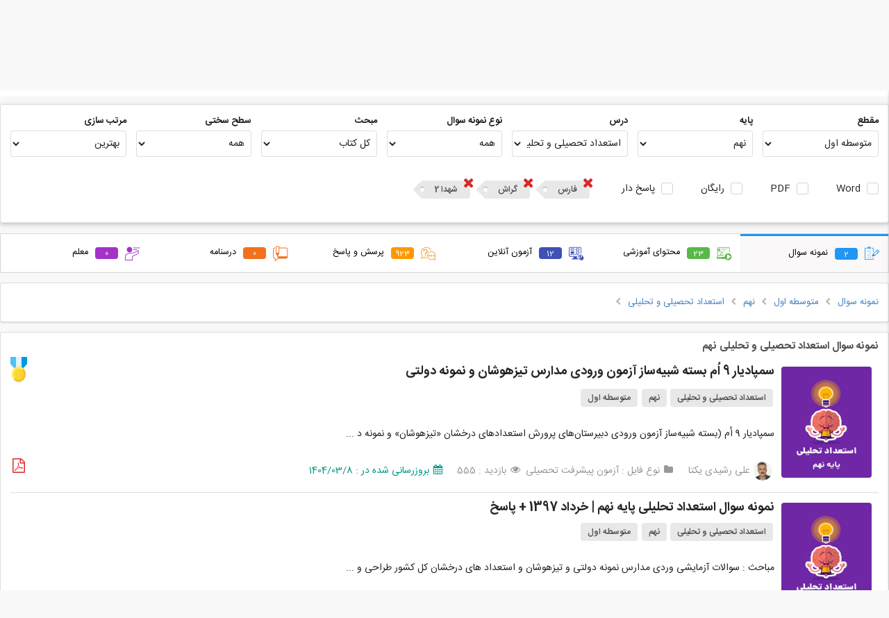

--- FILE ---
content_type: text/html; charset=UTF-8
request_url: https://gama.ir/search?type=test&section=2&base=5&lesson=3847&state=1&area=2958&school=25125
body_size: 44467
content:
<!DOCTYPE html>
<head>        
    <meta charset="utf-8">
    <meta name="viewport" content="width=device-width, initial-scale=1, maximum-scale=1">
    <meta http-equiv="Content-Type" content="text/html; charset=utf-8">
    <meta name="description" content="دانلود و اشتراک نمونه سوالات امتحانی مستمر، آزمونک، مداد کاغذی، نوبت اول، پایانی نوبت دوم، پیشرفت تحصیلی، ورودی مدارس نمونه دولتی و تیزهوشان، پیک آدینه، آزمون عملکردی، آزمون‌های کنکور سراسری، المپیادها و مسابقات ملی و بین المللی پایه اول، دوم، سوم، چهارم، پنجم و ششم دبستان |  هفتم، هشتم و نهم دبیرستان | دهم، یازدهم و دوازدهم رشته های تجربی، ریاضی و انسانی  و هنرستان های فنی و حرفه ای و کار و دانش">

        <meta name="keyword" content="گاما,سوال, پاسخ, آنلاین, مجازی, معلم, دانش آموز, دبیر, مدرسه, نمونه, نهایی, پایانی, تست, فایل آموزشی, ویدئو, پاورپوینت, اپلیکیشن, کسب درامد دبیران, اشتراک گذاری,اول,دوم,سوم,چهارم,پنجم,ششم,هفتم,هشتم,نهم,دهم,یازدهم,دوازدهم,فارسی,ریاضی,علمو,هدیه آسمانی,المپیاد,امتحانات,هماهنگ,استانی,کشوری,مدرسه,مطالعات اجتماعی,عربی,قرآن,جامع">
    <meta name="author" content="gama.ir"/>
    <meta name="copyright" content="gama.ir"/>

    
    <title>نمونه سوال امتحانی دبستان، دبیرستان و هنرستان - گاما</title>

            <!-- Page Canonical -->
        <link rel="canonical" href="https://gama.ir/search?type=test&section=2&base=5&lesson=3847&state=1&area=2958&school=25125"/>
        
     <!-- Light mode favicon -->
    <link rel="icon" href="https://gama.ir/assets/image/favicon/v6/bgw/128r.png">

    <link rel="manifest" href="https://gama.ir/manifest.json?v=12">

    <!-- Preload the LCP image with a high fetchpriority so it starts loading with the stylesheet. -->
    <link rel="preload" fetchpriority="high" as="image" href="https://gama.ir/assets/image/logo/v6/dark/1.5/main-100.png" type="image/png">
    <link rel="preload" fetchpriority="high" as="font" href="https://gama.ir/assets/css/dist/themes/default/assets/fonts/icons.woff2" type="font/woff2" crossorigin>
    <link rel="preload" fetchpriority="high" as="font" href="https://gama.ir/assets/css/dist/fonts/IRANSans/fonts/woff2/IRANSansWeb(FaNum).woff2" type="font/woff2" crossorigin>
    <link rel="preload" fetchpriority="high" as="font" href="https://gama.ir/assets/css/dist/fonts/IRANSans/fonts/woff2/IRANSansWeb(FaNum)_Bold.woff2" type="font/woff2" crossorigin>
    
    <!-- styles -->
    <link rel="stylesheet" type="text/css" href="https://gama.ir/assets/css/dist/main.min.css?ver=4">
    <link rel="stylesheet" type="text/css" href="https://gama.ir/assets/packages/flickity/flickity.css">
    <link rel="stylesheet" type="text/css" href="https://gama.ir/assets/css/dist/newstyle.css?ver=1352">

    <meta name="theme-color" media="(prefers-color-scheme: light)" content="#fff" />
    <meta name="theme-color" media="(prefers-color-scheme: dark)" content="#000" />

    <meta name="apple-mobile-web-app-title" content="Add to Home">
    <meta name="apple-mobile-web-app-status-bar-style" content="#fff">
    <meta name="msapplication-navbutton-color" content="#fff">
    <meta name="msapplication-TileColor" content="#fff">
    <meta name="apple-mobile-web-app-capable" content="yes">
    <meta name="mobile-web-app-capable" content="yes">

    <!-- OG Meta Tags -->
    <meta property="og:title" content="نمونه سوال امتحانی دبستان، دبیرستان و هنرستان - گاما" />
    <meta property="og:description"  content="دانلود و اشتراک نمونه سوالات امتحانی مستمر، آزمونک، مداد کاغذی، نوبت اول، پایانی نوبت دوم، پیشرفت تحصیلی، ورودی مدارس نمونه دولتی و تیزهوشان، پیک آدینه، آزمون عملکردی، آزمون‌های کنکور سراسری، المپیادها و مسابقات ملی و بین المللی پایه اول، دوم، سوم، چهارم، پنجم و ششم دبستان |  هفتم، هشتم و نهم دبیرستان | دهم، یازدهم و دوازدهم رشته های تجربی، ریاضی و انسانی  و هنرستان های فنی و حرفه ای و کار و دانش" />
    <meta property="og:type" content="website" />
    <meta property="og:determiner" content="" />
    <meta property="og:locale" content="fa_IR" />
    <meta property="og:site_name" content="گاما" />
    <meta property="og:url" content="/search?type=test&section=2&base=5&lesson=3847&state=1&area=2958&school=25125" />
    <meta property="og:image" content="https://gama.ir/assets/image/logo/v6/bgw/1.5/128.jpg" />
    <meta property="og:image:type" content="image/jpeg" />
    <meta property="og:image:width" content="120" />
    <meta property="og:image:height" content="120" />

    <!-- Google -->
    <meta name="google-signin-client_id" content="164710615535-ug6cl2njr9lh6o6dfabma0g431qbaon7.apps.googleusercontent.com">

    <link rel="shortcut icon" sizes="57x57" href="https://gama.ir/assets/image/logo/v6/bgw/1.5/128.jpg">
    <link rel="shortcut icon" sizes="72x72" href="https://gama.ir/assets/image/logo/v6/bgw/1.5/128.jpg">
    <link rel="shortcut icon" sizes="114x114" href="https://gama.ir/assets/image/logo/v6/bgw/1.5/128.jpg">
    <link rel="shortcut icon" sizes="128x128" href="https://gama.ir/assets/image/logo/v6/bgw/1.5/128.jpg">
    <link rel="shortcut icon" sizes="192x192" href="https://gama.ir/assets/image/logo/v6/bgw/1.5/192.jpg">
    <link rel="apple-touch-icon" sizes="57x57" href="https://gama.ir/assets/image/logo/v6/bgw/1.5/128.jpg">
    <link rel="apple-touch-icon" sizes="72x72" href="https://gama.ir/assets/image/logo/v6/bgw/1.5/128.jpg">
    <link rel="apple-touch-icon" sizes="114x114" href="https://gama.ir/assets/image/logo/v6/bgw/1.5/128.jpg">
    <link rel="apple-touch-icon" sizes="128x128" href="https://gama.ir/assets/image/logo/v6/bgw/1.5/128.jpg">
    <link rel="apple-touch-icon" sizes="144x144" href="https://gama.ir/assets/image/logo/v6/bgw/1.5/144.jpg">

    
    <!-- Packages -->
    <!-- <script type="text/javascript" src="https://gama.ir/assets/packages/sentry.js" > </script> -->

    <!-- <script
      src="https://browser.sentry-cdn.com/7.51.0/bundle.min.js"
      integrity="sha384-EOgbBjVzqFplh/e3H3VEqr1AOCKevEtcmi7r3DiQOFYc4iMJCx1/sX/sfka0Woi5"
      crossorigin="anonymous"
    ></script> -->
    <!-- <script type="text/javascript">
        Sentry.init({
          dsn: "https://65ac641a130b44f38d7c3e396b33c95d@sentry.gama.ir/4",
          release: "gama@12.6.0",
        });
    </script> -->
    <script type="text/javascript" src="https://gama.ir/assets/js/dist/main.min.js" > </script>
    <script type="text/javascript" src="https://gama.ir/assets/packages/flickity/flickity.pkgd.min.js"></script>
    <script type="text/javascript" src="https://gama.ir/assets/packages/md5.min.js" async> </script>
    <script type="text/javascript" src="https://gama.ir/assets/packages/sha1.min.js" async> </script>
    <!-- Emoji -->
    <script src="https://gama.ir/assets/packages/emoji-picker-input-textarea/inputEmoji.js?v=5" async></script>

    <!-- Dropdown -->
    <script type="text/javascript" src="https://gama.ir/assets/js/dist/apb_dropdown.js?version=26" > </script>

    <!-- Vue -->
    <script type="text/javascript" src="https://gama.ir/assets/packages/vuejs/vue.js" > </script>
    <script type="text/javascript" src="https://gama.ir/assets/packages/vuejs/vuejs-paginate.js" > </script>
    <script type="text/javascript" src="https://gama.ir/assets/packages/vuejs/vue-router.js" > </script>
    <script type="text/javascript" src="https://gama.ir/assets/packages/vuejs/vue-scrollto.js" > </script>

    <!-- Scripts -->
    <script type="text/javascript">

        // select the favicon 👉
        // const faviconEl = document.querySelector('link[rel="icon"]')

        // // watch for changes 🕵️
        // const mediaQuery = window.matchMedia('(prefers-color-scheme: dark)');
        // if (mediaQuery.matches) {
        //     faviconEl.setAttribute('href', 'https://gama.ir/assets/image/favicon/v6/bgw/128r.png');
        // } else {
        //     faviconEl.setAttribute('href', 'https://gama.ir/assets/image/favicon/v6/bgw/128r.png');
        // }


        // CSRF Token Generator
        var hash_name = form_token = '';
        
        hash_name  = "ci_csrf_token";
        form_token = "";


        $(document).ready(function(){
            $('.ui.checkbox').checkbox();
            $('.ui.dropdown').dropdown();
            $('.ui.dropdown.item').dropdown({
                on : 'hover'
            });
            $('.ui.rating').rating();
            $('.ui.sticky').sticky({
                context : 'footer'
            });

            $('.progress').progress();

            // Set csrf token
            const csrfInput = document.getElementById('csrf_token');
            if (csrfInput !== null) {
                csrfInput.name  = hash_name;
                csrfInput.value = form_token
            }
        });
    </script>

    <script>
// Statics
var ROOT_URL   = "https://gama.ir/";
var ASSETS_URL = "https://gama.ir/";
var AUTH_URL   = "https://gama.ir/api/v1/users/";
var API_KEY    = "T21Ll7egF9uhdIIEj2XS0ptJQqOPaHE7qxICbodA";
var TOKEN_VALID_SECONDS = "60";

// Globals
var TOKEN = API_KEY.substr(0, 5) + Date.now();
</script>    <script type="text/javascript" src="https://gama.ir/assets/js/dist/script.js?version=208"></script>


    <!-- Google Tag Manager -->
    <script>(function(w,d,s,l,i){w[l]=w[l]||[];w[l].push({'gtm.start':
    new Date().getTime(),event:'gtm.js'});var f=d.getElementsByTagName(s)[0],
    j=d.createElement(s),dl=l!='dataLayer'?'&l='+l:'';j.async=true;j.src=
    'https://www.googletagmanager.com/gtm.js?id='+i+dl;f.parentNode.insertBefore(j,f);
    })(window,document,'script','dataLayer','GTM-K362CHGP');</script>
    <!-- End Google Tag Manager -->

</head>
<body>
<!-- Google Tag Manager (noscript) -->
<noscript><iframe src="https://www.googletagmanager.com/ns.html?id=GTM-K362CHGP"
height="0" width="0" style="display:none;visibility:hidden"></iframe></noscript>
<!-- End Google Tag Manager (noscript) -->
<script>
// addToHomescreen.removeSession();     // use this to remove the localStorage variable

/*
var ath = addToHomescreen({
    //debug: 'android',     // activate debug mode in ios emulation
    skipFirstVisit: true,   // show at first access
    startDelay: 0,          // display the message right away
    lifespan: 0,            // do not automatically kill the call out
    displayPace: 0,         // do not obey the display pace
    privateModeOverride: true,  // show the message in private mode
    maxDisplayCount: 1,      // do not obey the max display count
    message : 'لطفا آیکن گاما را به صفحه گوشی خود منتقل کنید تا هرچه سریع تر به امکانات آن دسترسی پیدا کنید.<br>برای این کار روی <span class="ath-action-icon">icon</span> تپ کنید و گزینه <strong>Add to Home Screen</strong> را بزنید.',
    onAdd : function(){
        // factInc
    }
});
*/


// ath.clearSession();      // reset the user session
</script>

<script type="text/javascript">
    
    let deferredPrompt;

    

    window.addEventListener('beforeinstallprompt', (e) => {
        deferredPrompt = e;

        setTimeout(() => {
            openInstallPrompt();
        }, 2000);
    });

    window.addEventListener('appinstalled', (e) => {
        closeInstallPrompt(false);
    });

    function openInstallPrompt() {
        const pwaPromptClose = localStorage.getItem("pwaPromptClose");
            
        // Show after
        var afterDuration = (3600 * 24 * 7 * 1000); // one week
        if (pwaPromptClose < Date.now() - afterDuration) {
            const prompt = document.getElementById('installPWAPrompt');

            prompt.classList.add('show');
        }
        
    }

    function closeInstallPrompt(save = true) {
        if (save) {
            const pwaPromptClose = localStorage.setItem("pwaPromptClose", Date.now());
        }

        const prompt = document.getElementById('installPWAPrompt');
        prompt.classList.remove('show');
    }

    function showInstallPrompt() {
      deferredPrompt.prompt();
      // Wait for the user to respond to the prompt
      deferredPrompt.userChoice
        .then((choiceResult) => {
            if (choiceResult.outcome === 'accepted') {
                fact_inc('PWAInstall');
                console.log('User accepted the A2HS prompt');
            } else {
                console.log('User dismissed the A2HS prompt');
            }

            deferredPrompt = null;
        });
    }
    
</script>

<div id="installPWAPrompt" class="installPWAPrompt">
    <i class="icon remove" onclick="closeInstallPrompt()"></i>
    <img src="https://gama.ir/assets/image/logo/v6/dark/1.5/128.png">
    <p>گاما رو نصب کن!</p>
    <button class="ui rounded black tiny button" onclick="showInstallPrompt()">نصب</button>
</div>



<div class="tempMsgMain">
    <p id="tempMsg"></p>
</div><style type="text/css">
    #google-signin2 {
        padding: 10px 21px;
    }
    #google-signin2 > div {
        width: inherit !important;
    }

    .authMessage {
        padding: 15px 6px !important;
    }
</style>
<div id="authapp">
<script src='https://www.google.com/recaptcha/api.js?hl=fa'></script>
<script>
    $(document).ready(function(){
        $.fn.form.settings.rules.differentFromIdentity = function(value) {
            var identityValue = $(".identityInput").val();
            if (identityValue == value) {
                return false;
            } else {
                return true;
            }
        };

        $.fn.form.settings.rules.limitCharOrNum = function(value) {
            var isOnlyNumbers = /^[0-9]+$/.test(value);
  
            if (isOnlyNumbers) {
            // Only numbers: must be more than 10 digits
                return value.length >= 10;
            } else {
                // Not only numbers
                if (value.length >= 8) {
                    return true;
                }

                // Too short
                return false;
            }
        };

        $('.ui.form.register')
          .form({
            on: 'submit',
            inline: true,
            onSuccess: function(event, fields) {
                authapp.register();
                return false;
            },
            onFailure: function(event, fields) {
                // Handle required code issue in reverse confirmation
                if((authapp.operation_type == 'register' || authapp.operation_type == 'fastforward') && fields.code == ''){
                    authapp.register();
                    return false;
                }else{
                    // console.log(event, fields);
                    return false;
                }
            },
            fields: {
            	identity: {
                    identifier: 'identity',
                    rules: [
                        {
                            type   : 'empty',
                            prompt : 'لطفا ایمیل یا شماره موبایل خود را وارد کنید.'
                        }
                    ]
                },
                code: {
                    identifier: 'code',
                    rules: [
                        {
                            type   : 'empty',
                            prompt : 'لطفا کدی که برای شما ارسال شده است را وارد کنید.'
                        }
                    ]
                },
                pass1: {
                    identifier: 'pass1',
                    rules: [
                        {
                            type   : 'empty',
                            prompt : 'لطفا رمزعبور را وارد کنید.'
                        },
                        {
                            type   : 'minLength[8]',
                            prompt : 'رمز کوتاه است. لطفا حداقل از 8 کارکتر استفاده کنید.'
                        },
                        {
                            type   : 'limitCharOrNum',
                            prompt : 'از ترکیب حروف و اعداد استفاده کن.'
                        },
                        {
                            type   : 'differentFromIdentity',
                            prompt : 'رمزت نمیتونه مشابه شماره یا ایمیلت باشه.'
                        }
                    ]
                },
                // pass2: {
                //     identifier: 'pass2',
                //     rules: [
                //       {
                //         type   : 'empty',
                //         prompt : 'لطفا رمزعبور را مجددا وارد کنید.'
                //       },
                //       {
                //         type : 'match[pass1]',
                //         prompt : "رمزهای عبور وارد شده یکسان نیست."
                //       }
                //     ]
                // }
            }

        });

        $('.ui.form.login,.ui.form.fastforward')
          .form({
            on: 'submit',
            inline: true,
            onSuccess: function(event, fields) {
                authapp.login();
                return false;
            },
            fields: {
                identity: {
                    identifier: 'identity',
                    rules: [
                      {
                        type   : 'empty',
                        prompt : 'لطفا شماره موبایل را وارد کنید.'
                      }
                    ]
                },
                // pass: {
                //     identifier: 'pass',
                //     rules: [
                //       {
                //         type   : 'empty',
                //         prompt : 'لطفا رمزعبور را وارد کنید.'
                //       }
                //     ]
                // }
            }
        });


        $('.ui.form.lostpass')
          .form({
            on: 'submit',
            inline: true,
            onSuccess: function(event, fields) {
                authapp.lostpass();
                return false;
            },
            onFailure: function(event, fields){
                // Handle required code issue in reverse confirmation
                if(authapp.operation_type == 'resetpass' && fields.code == ''){
                    authapp.lostpass();
                    return false;
                }else{
                    // console.log(event, fields);
                    return false;
                }
            },
            fields: {
                identity: {
                    identifier: 'identity',
                    rules: [
                      {
                        type   : 'empty',
                        prompt : 'لطفا ایمیل یا شماره موبایل خود را وارد کنید.'
                      }
                    ]
                },
                code: {
                    identifier: 'code',
                    rules: [
                      {
                        type   : 'empty',
                        prompt : 'لطفا کدی که برای شما ارسال شده است را وارد کنید.'
                      }
                    ]
                },
                pass1: {
                    identifier: 'pass1',
                    rules: [
                        {
                            type   : 'empty',
                            prompt : 'لطفا رمزعبور را وارد کنید.'
                        },
                        {
                            type   : 'minLength[8]',
                            prompt : 'رمز کوتاه است. لطفا حداقل از 8 کارکتر استفاده کنید.'
                        },
                        {
                            type   : 'limitCharOrNum',
                            prompt : 'از ترکیب حروف و اعداد استفاده کن.'
                        },
                        {
                            type   : 'differentFromIdentity',
                            prompt : 'رمزت نمیتونه مشابه شماره یا ایمیلت باشه.'
                        }
                    ]
                },
                // pass2: {
                //     identifier: 'pass2',
                //     rules: [
                //       {
                //         type   : 'empty',
                //         prompt : 'لطفا رمزعبور را مجددا وارد کنید.'
                //       },
                //       {
                //         type : 'match[pass1]',
                //         prompt : "رمزهای عبور وارد شده یکسان نیست."
                //       }
                //     ]
                // }
            }

        });
    })
</script>
<div class="ui modal auth">
    <div class="container">
        <div class="ui inverted dimmer" :class="loading ? 'active' : ''">
            <div class="ui text loader">درحال دریافت اطلاعات ...</div>
        </div>
    	<div class="ui right aligned header">{{ typeTitle }}<div class="ui basic cancel cancelBtn" onclick="close_modal('auth')"><i class="icon remove"></i></div></div>


        <!-- Google Auth -->
        <!-- <div v-if="operation_type != 'loggedIn'" id="google-signin2"></div> -->
        
        <div class="bodyContainer">
        	<div class="ui right aligned content">

                <div class="ui positive message authMessage" :class="(successMsg == '') ? 'hidden' : ''"><p>{{ successMsg }}</p></div>
                <div class="ui negative message authMessage" :class="(errorMsg == '') ? 'hidden' : ''"><p>{{ errorMsg }}</p></div>

                <!-- REGISTER -->
                <form class="ui form register" v-show="type == 'register'">
                    <input type="text" v-show="false" name="identity" class="identityInput" v-model="identity" autocomplete="username">
                    <!-- request -->
                    <div v-if="operation_type == 'request'">
                        <!-- Identity -->
                        <div class="field">
                            <label>موبایل یا ایمیل</label>
                            <input type="text" name="identity" class="identityInput" dir="ltr" v-model="identity" placeholder="شماره موبایل یا ایمیل" autocomplete="username">
                        </div>
                    </div>

                    <!-- confirm code -->
                    <div v-if="operation_type == 'confirm' || operation_type == 'resend_code'">
                        <!-- <p>یه کدی به <span class="apb blue bold">{{ identity }}</span> فرستادم، لطفا وارد کن این زیر.</p> -->
                        <div class="ui field code">
                            <label>یه کد به <span class="apb blue bold">{{ identity }}</span> فرستادم، لطفا بگو:</label>
                            <input 
                                type="text" 
                                name="code" 
                                id="code_register"
                                v-model="code" 
                                autocomplete="one-time-code" 
                                placeholder="-----" 
                                style="text-align: center" 
                                dir="ltr"
                                maxlength="5"
                            />
                        </div>

                        <br>

                        <a rel="nofollow" id="resendLink" href="javascript:void(0)" @click="resend()">
                            ارسال دوباره کد <span v-if="countDown > 0">(
                            <span style="width: 18px;display: inline-block;">{{ countDown }}</span>
                             ثانیه صبر کن شاید اومد!)
                            </span>
                        </a>
                    </div>

                    <!-- Receive confirm code -->
                    <div v-if="type == 'register' && operation_type == 'receive'">
                        <p align="center" style="line-height: 32px;">
                            بنظر میرسد شما قادر به دریافت پیامکهای ما نیستید!<br>
                            لطفا برای فعال سازی کد <br>
                            <a rel="nofollow" :href="'sms:100078000?&body='+receive_code">
                                <span class="ui orange label receive_code">{{ receive_code }}</span>
                            </a><br>
                            را از طریق شماره <br>
                            <a rel="nofollow" :href="'sms:100078000?&body='+receive_code">
                                <span class="ui large orange label identity">{{ identity }}</span>
                            </a><br>
                            به شماره <br>
                            <a rel="nofollow" :href="'sms:100078000?&body='+receive_code">
                                <span class="ui large orange label" dir="ltr">100078000</span>
                            </a><br>
                            ارسال کنید.
                            <br>
                            <br>
                            <span style="color:#009688">منتظر بمانید تا فعال سازی انجام شود!</span>
                        </p>
                        <center><i class="icon circle notched loading"></i> منتظر دریافت پیامک شما ... </center>
                    </div>

                    <!-- Password -->
                    <div v-if="operation_type == 'register'">
                        <!-- <p>لطفا برای حساب خود <b class="apb underline blue">رمز عبور انتخاب کنید</b>.</p> -->

                        <div class="ui field">
                            <label>یه رمز خوب که یادت بمونه بزن:</label>
                            <input dir="ltr" name="pass1" v-model="pass1" type="password" autocomplete="new-password">
                        </div>

                        <!-- <div class="ui field">
                            <label>تکرار رمزعبور :</label>
                            <input dir="ltr" name="pass2" v-model="pass2" type="password" autocomplete="new-password">
                        </div> -->
                    </div>

                    <!-- control buttons -->
                    <div v-show="operation_type != 'receive' && operation_type != 'confirm' && operation_type != 'loggedIn' && !loading">
                        <div class="actions">
                                
                            <!-- Terms -->
                            <span id="terms" v-if="operation_type == 'request'">
                                <a  target="_blank" href="https://gama.ir/page/show/8">قوانین و مقررات</a> را خواندم و می پذیرم.
                                <br>
                            </span>
                            <div class="ui centered grid">
                                <input type="submit" class="ui blue button registerSubmitBtn" :value="actionBtnValue">
                            </div>
                        </div>
                    </div>

                    <div class="ui hidden divider"></div>
                    <div class="ui divider"></div>
                    <div class="ui field" align="center" v-if="operation_type == 'request'">
                        <a rel="nofollow" class="ui centered" id="loginlink" href="#" @click="type='login'">قبلا ثبت نام کرده اید؟ وارد شوید!</a>
                    </div>
                </form>


                <!-- LOSTPASS -->
                <form class="ui form lostpass" v-show="type == 'lostpass'">
                    <input type="text" v-show="false" name="identity" class="identityInput" v-model="identity" autocomplete="username">
                    <!-- request -->
                    <div v-if="operation_type == 'request'">
                        <!-- Identity -->
                        <div class="field">
                            <label>موبایل یا ایمیل</label>
                            <input type="text" name="identity" class="identityInput" dir="ltr" v-model="identity" placeholder="شماره موبایل یا ایمیل" autocomplete="username">
                        </div>
                    </div>

                    <!-- confirm code -->
                    <div v-if="operation_type == 'confirm' || operation_type == 'resend_code'">
                        
                        <div class="ui field code">
                            <label>یه کد به <span class="apb blue bold">{{ identity }}</span> فرستادم، لطفا بگو:</label>

                            <input 
                                type="text" 
                                name="code" 
                                id="code_lostpass"
                                v-model="code" 
                                autocomplete="one-time-code" 
                                placeholder="-----" 
                                style="text-align: center" 
                                dir="ltr"
                                maxlength="5"
                            />
                        </div>

                        <br>

                        <a rel="nofollow" id="resendLink" href="javascript:void(0)" @click="resend()">
                            ارسال دوباره کد <span v-if="countDown > 0">(
                            <span style="width: 18px;display: inline-block;">{{ countDown }}</span>
                             ثانیه صبر کن شاید اومد! )
                            </span>
                        </a>
                    </div>

                    <!-- Receive confirm code -->
                    <div v-if="type == 'lostpass' && operation_type == 'receive'">
                        <p align="center" style="line-height: 32px;">
                            بنظر میرسد شما قادر به دریافت پیامکهای ما نیستید!<br>
                            لطفا برای فعال سازی کد <br>
                            <a rel="nofollow" :href="'sms:100078000?&body='+receive_code">
                                <span class="ui orange label receive_code">{{ receive_code }}</span>
                            </a><br>
                            را از طریق شماره <br>
                            <a rel="nofollow" :href="'sms:100078000?&body='+receive_code">
                                <span class="ui large orange label identity">{{ identity }}</span>
                            </a><br>
                            به شماره <br>
                            <a rel="nofollow" :href="'sms:100078000?&body='+receive_code">
                                <span class="ui large orange label" dir="ltr">100078000</span>
                            </a><br>
                            ارسال کنید.
                            <br>
                            <br>
                            <span style="color:#009688">منتظر بمانید تا فعال سازی انجام شود!</span>
                        </p>
                        <center><i class="icon circle notched loading"></i> منتظر دریافت پیامک شما ... </center>
                    </div>

                    <!-- Password -->
                    <div v-if="operation_type == 'resetpass'">
                        <!-- <p>یه رمز خوب که یادت بمونه بزن:</p> -->

                        <div class="ui field">
                            <label>یه رمز خوب که یادت بمونه بزن:</label>
                            <input dir="ltr" name="pass1" v-model="pass1" type="password" autocomplete="new-password">
                        </div>

                        <div class="ui field">
                            <!-- <label>تکرار رمزعبور :</label> -->
                            <!-- <input dir="ltr" name="pass2" v-model="pass2" type="password" autocomplete="new-password"> -->
                        </div>

                    </div>

                    <!-- control buttons -->
                    <div v-if="operation_type != 'receive'">
                        <div class="actions">
                            <div class="ui centered grid">
                                <!-- <div class="ui basic cancel button recoveryCancelBtn">انصراف</div> -->
                                <input type="submit" class="ui blue button recoverySubmitBtn" :value="actionBtnValue">
                            </div>
                        </div>
                    </div>

                    <div class="ui hidden divider"></div>
                    <div class="ui divider"></div>
                    <div class="ui field" align="center"  v-if="operation_type == 'request'">
                        <a rel="nofollow" href="javascript:void(0)" class="authlink" @click="type='login'" >ورود</a> &nbsp;&nbsp;|&nbsp;&nbsp; <a rel="nofollow" href="javascript:void(0)" class="authlink"  @click="type='register'" >ثبت نام</a>
                    </div>
                </form>

                <!-- LOGIN -->
                <form class="ui form login" v-show="type == 'login' || type == 'fastforward'">

                    <div v-if="redirect">
                        <div class="ui hidden divider"></div>
                        <center><i class="icon circle notched loading"></i> لطفا کمی صبر کنید ...</center>
                    </div>

                    <p v-if="type == 'fastforward' && operation_type == 'request'">
                        دوست خوبم!<br>برای نگهداری سابقه خریدتان، نیاز به شماره موبایل (یا ایمیل) شما داریم.
                    </p>

                    <div class="ui hidden divider"></div>

                    <div v-show="operation_type != 'loggedIn'">
                        <div v-show="operation_type == 'request'">
                            <!-- Identity -->
                            <div class="field">
                                <label>موبایل یا ایمیل</label>
                                <input type="text" name="identity" class="identityInput" dir="ltr" v-model="identity" placeholder="شماره موبایل یا ایمیل" autocomplete="username">
                            </div>

                            <!-- Pass -->
                            <div class="ui field" v-if="alreadyLoggedIn">
                                <label>رمزعبور &nbsp;&nbsp;&nbsp;&nbsp;<span style="color:#5c5a5a;position: relative;top: 2px;">اگه یادت نیس نزن :)</span></label>
                                <input dir="ltr" name="pass" v-model="pass" type="password" autocomplete="current-password">
                            </div>
                        </div>

                        <!-- confirm code -->
                        <div v-if="operation_type == 'confirm' || operation_type == 'resend_code'">
                            <!-- <p>یه کدی به <span class="apb blue bold">{{ identity }}</span> فرستادم، لطفا وارد کن این زیر.</p> -->
                            <div class="ui field code">
                                <label>یه کد به <span class="apb blue bold">{{ identity }}</span> فرستادم، لطفا بگو:</label>

                                <input 
                                    type="text" 
                                    name="code" 
                                    id="code_login"
                                    v-model="code" 
                                    autocomplete="one-time-code" 
                                    placeholder="-----" 
                                    style="text-align: center" 
                                    dir="ltr"
                                    maxlength="5"
                                />
                                
                            </div>

                            <br>

                            <a rel="nofollow" id="resendLink" href="javascript:void(0)" @click="resend()">
                                ارسال دوباره کد <span v-if="countDown > 0">(
                                <span style="width: 18px;display: inline-block;">{{ countDown }}</span>
                                 ثانیه صبر کن شاید اومد!)
                                </span>
                            </a>
                        </div>

                        <!-- Receive confirm code -->
                        <div v-if="operation_type == 'receive'">
                            <p align="center" style="line-height: 32px;">
                                بنظر میرسد شما قادر به دریافت پیامکهای ما نیستید!<br>
                                لطفا برای فعال سازی کد <br>
                                <a rel="nofollow" :href="'sms:100078000?&body='+receive_code">
                                    <span class="ui orange label receive_code">{{ receive_code }}</span>
                                </a><br>
                                را از طریق شماره <br>
                                <a rel="nofollow" :href="'sms:100078000?&body='+receive_code">
                                    <span class="ui large orange label identity">{{ identity }}</span>
                                </a><br>
                                به شماره <br>
                                <a rel="nofollow" :href="'sms:100078000?&body='+receive_code">
                                    <span class="ui large orange label" dir="ltr">100078000</span>
                                </a><br>
                                ارسال کنید.
                                <br>
                                <br>
                                <span style="color:#009688">منتظر بمانید تا فعال سازی انجام شود!</span>
                            </p>
                            <center><i class="icon circle notched loading"></i> منتظر دریافت پیامک شما ... </center>
                        </div>



                        <!-- control buttons -->
                        <div v-if="operation_type != 'confirm' && operation_type != 'receive' && operation_type != 'loggedIn' && !loading ">
                            <div class="actions">
                                <div class="ui centered grid">
                                    <div>
                                        <div class="ui hidden divider"></div>
                                        <div  id="recaptchaContainer"></div>
                                    </div>
                                    <!-- <div class="ui basic cancel button loginCancelBtn">انصراف</div> -->
                                    <input type="submit" class="ui blue button loginSubmitBtn" :value="actionBtnValue">
                                </div>
                            </div>
                        </div>

                        <!-- Links -->
                        <div class="ui hidden divider"></div>
                        <!-- <div class="ui divider"></div> -->
                        <div class="ui field" align="center"  v-if="!alreadyLoggedIn && operation_type == 'request'">
                            <a href="javascript:void()"  @click="alreadyLoggedIn=true">ورود با رمزعبور</a>
                        </div>
                        <!-- <div class="ui field" align="center"  v-if="operation_type == 'request'">
                            <a rel="nofollow" href="javascript:void(0)" id="resetpasslink" @click="type='lostpass'">رمز عبور خود را فراموش کردید؟ بازیابی کنید.</a>
                        </div> -->
                        
                        <!-- <div class="ui hidden divider"></div>
                        <div class="ui divider"></div>
                        <div class="ui field" align="center"  v-if="operation_type == 'request'">
                            <a rel="nofollow" class="ui centered" href="javascript:void(0)" @click="type='register'">هنوز عضو نشده اید؟ ثبت نام کنید.</a>
                        </div> -->
                    </div>
                </form> 


                <div class="footer">
                    <!-- <a href="javascript:void()" v-if="!alreadyLoggedIn" @click="alreadyLoggedIn=true">ورود با رمزعبور</a> -->
                </div>
            </div>

        </div>
    </div>
</div>
</div>
<!-- Google oauth config is in headermenu file and script in footer -->
<script type="text/javascript" src="https://gama.ir/assets/js/dist/gamaAuth.js?ver=89" > </script>
<script type="text/javascript">

    authapp.csrf = form_token;
    // authapp.from = ''
</script><script type="text/javascript">
            let loggedIn = false;
    </script>

<div id="headerBanner" v-show="enable" class="headerAmazing headerSuggestBar">
    <div class="dark" v-if="darkLayer">
        <a :href="link" target="_blank" id="headerBannerLink">
            <div class="container" v-html="title">
                
            </div>
        </a>
    </div>
</div>
<script>
    // let enable     = false;
    // let bannerMode = false;

    // // init (dont change them)
    // let darkLayer  = false;

    // if (bannerMode) {
    //     darkLayer = false;
    //     enable = true;
    // } else {
    //     darkLayer = true;
    // }


    let headerBanner = new Vue({
        el     : '#headerBanner',
        data   : () => ({
            enable: false, // False: For dynamic texts 
            darkLayer: false, // True: For dynamic texts 
            num: 0,
            curItem: 0,
            links : [],
            titles: [],
            title : '<i class="icon loading spinner"></i>',
            link  : '',
            noticeItems: []
        }),
        mounted: () => {
        },
        methods: {
            setData(data) {
                if (data.enable !== true) return;

                if (data) {
                    this.darkLayer   = true;
                    this.noticeItems = data.items;
                    this.num         = data.items.length;
                    this.curItem     = this.getOrder(data.items.length - 1);

                    let header = document.getElementById('headerBanner');

                    headerBanner.link   = this.noticeItems[this.curItem].link;
                    headerBanner.title  = this.noticeItems[this.curItem].title;  

                    if (this.num > 1) {
                        this.play();
                    }

                    header.classList.remove('image');
                    // header.classList.addClass('link');
                    
                    this.enable = (data.enable === true && this.num > 0);
                }
            },
            play: () => {
                setInterval(function() {
                    order = headerBanner.getNextOrder();

                    headerBanner.link   = headerBanner.noticeItems[order].link;
                    headerBanner.title  = headerBanner.noticeItems[order].title;  

                }, 5000)
            },
            getNextOrder: () => {
                let curOrder = headerBanner.curItem;
            
                if (headerBanner.curItem == (headerBanner.num - 1)) {
                    headerBanner.curItem = 0;
                } else {
                    headerBanner.curItem++;
                }

                return headerBanner.curItem;


            },
            activeBanner(data) {
                if (data.enable !== true) return;

                headerBanner.enable    = data?.enable;
                headerBanner.darkLayer = false;

                setTimeout(() => {

                    let header = document.getElementById('headerBanner');
                    header.innerHTML = '';
                    header.classList.add('image');

                    // Select appropriate image size based on viewport width
                    let imageUrl = '';
                    let width = window.innerWidth;

                    if (width <= 390 && data.images["390"]) {
                        imageUrl = data.images["390"];
                    } else if (width <= 400 && data.images["360"]) {
                        imageUrl = data.images["360"];
                    } else if (width <= 480 && data.images["480"]) {
                        imageUrl = data.images["480"];
                    } else if (width <= 768 && data.images["768"]) {
                        imageUrl = data.images["768"];
                    } else if (width <= 960 && data.images["960"]) {
                        imageUrl = data.images["960"];
                    } else if (width <= 1366 && data.images["1366"]) {
                        imageUrl = data.images["1366"];
                    } else if (width <= 1600 && data.images["1600"]) {
                        imageUrl = data.images["1600"];
                    } else {
                        imageUrl = data.images["1920"] || data.images["1600"] || data.images["1366"];
                    }

                    header.style.backgroundImage = `url('${imageUrl}')`;

                    // Update image on window resize
                    window.addEventListener('resize', function() {
                        let newWidth = window.innerWidth;
                        let newImageUrl = '';

                        if (newWidth <= 390 && data.images["390"]) {
                            newImageUrl = data.images["390"];
                        } else if (newWidth <= 400 && data.images["360"]) {
                            newImageUrl = data.images["360"];
                        } else if (newWidth <= 480 && data.images["480"]) {
                            newImageUrl = data.images["480"];
                        } else if (newWidth <= 768 && data.images["768"]) {
                            newImageUrl = data.images["768"];
                        } else if (newWidth <= 960 && data.images["960"]) {
                            newImageUrl = data.images["960"];
                        } else if (newWidth <= 1366 && data.images["1366"]) {
                            newImageUrl = data.images["1366"];
                        } else if (newWidth <= 1600 && data.images["1600"]) {
                            newImageUrl = data.images["1600"];
                        } else {
                            newImageUrl = data.images["1920"] || data.images["1600"] || data.images["1366"];
                        }

                        if (newImageUrl !== imageUrl) {
                            header.style.backgroundImage = `url('${newImageUrl}')`;
                            imageUrl = newImageUrl;
                        }
                    });

                    const item = data.items[0];

                    // Add Title
                    if (typeof item.title !== 'undefined') {
                        header.setAttribute('title', item.title);
                    }

                    // Add Link
                    if (typeof item.link !== 'undefined') {
                        header.classList.add('link');
                        header.addEventListener('click', () => {
                            redirect(item.link, 'full');
                        });
                    }

                    headerBanner.enable = true;


                }, 100);
            },
            handle(data) {
                if (data.mode === 'textMode') {
                    this.setData(data);
                } else if (data.mode === 'imageMode') {
                    this.activeBanner(data);
                }
            },
            getOrder: (max) => {
                min = 0
                max = max;
                  
                return Math.floor(Math.random() * (max - min + 1)) + min;
            }
        }
    });
</script><header class="header2024">
    <!-- No Script Alert -->
    <noscript>
        <div class="mainContainer">
            <div class="ui raised segment searchArea">
                <div class="ui red message">
                    <div class="header">
                        اخطار غیرفعال بودن جاوا اسکریپت
                    </div>
                    <p>برای استفاده بسیاری از امکانات گاما و خیلی از وبسایت ها باید <b>جاوا اسکریپت</b> را در مرورگر خود فعال کنید.</p>
                </div>
            <i class="icon error"></i>
                <p>برای این کار باید به تنظیمات مرورگر خود مراجعه کنید.</p>
            </div>
        </div>
        <br>
    </noscript>

    <!-- Deprecated Browser Alert -->
    
    <!-- Logo -->
    <a class="section logo" href="https://gama.ir/" ></a>

    <!-- Textsearch -->
    <div class="section textsearch searchBox " id="textSearchAppNav" v-clock>
    <div class="ui huge icon input" :class="loading ? 'loading' : ''">
      <i class="inverted search link icon" v-if="total == 0"></i>
      <a class="closeBtn" href="javascript:void(0)" v-else @click="close"><i class="icon red remove" ></i></a>
      <input type="text" class="searchTextInput" placeholder="جستجو کنید ..." v-model="searchstr">
    </div>

    <div class="ui segment searchList" v-if="total > 0">
        <div class="ui inverted dimmer" :class="loading ? 'active' : ''">
            <div class="ui text loader">درحال دریافت اطلاعات ...</div>
        </div>

        <div class="ui relaxed divided list">
            <p class="totalNum"><span class="num">{{ total }}</span> مورد پیدا کردم!</p>
            <div class="item" v-for="row in list">
                <div class="content">
                    <a class="header textSearchItem textSearch-tests" v-if="row.type == 'gama_tests'" :href="row.url">
                        <span class="apb test color"><i class="icon-test"></i></span>
                        {{ row.title }}
                    </a>
                    <a class="header textSearchItem textSearch-files" v-else-if="row.type == 'gama_files'" :href="row.url">
                        <span class="apb learnfile color"><i class="icon-learnfiles"></i></span>
                        {{ row.title }}
                    </a>
                    <a class="header textSearchItem textSearch-azmoons" v-else-if="row.type == 'gama_azmoons'" :href="row.url">
                        <span class="apb azmoon color"><i class="icon-azmoon"></i></span>
                        {{ row.title }}
                    </a>
                    <a class="header textSearchItem textSearch-questions" v-else-if="row.type == 'gama_questions'" :href="row.url">
                        <span class="apb question color"><i class="icon-qa"></i></span>
                        {{ row.title }}
                    </a>
                    <a class="header textSearchItem textSearch-dars" v-else-if="row.type == 'gama_dars'" :href="row.url">
                        <span class="apb dars color"><i class="icon-blog"></i></span>
                        {{ row.title }}
                    </a>

                    <a class="header textSearchItem textSearch-schools" v-else-if="row.type == 'gama_schools'" :href="row.url">
                        <span class="apb school color"><i class="icon-school"></i></span>
                        {{ row.title }}
                    </a>

                    <a class="header textSearchItem textSearch-blogs" v-else-if="row.type == 'gama_blogs'" :href="row.url">
                        <span class="apb blog color"><i class="icon-blog"></i></span>
                        {{ row.title }}
                    </a>

                    <a class="header" v-else-if="row.type == 'gama_teachers'" :href="row.url">
                        <span class="apb teacher color">
                            <i v-if="row.pv_teacher == '0'" class="icon user"></i>
                            <i v-else class="apb tutor color icon-teacher"></i>
                        </span>
                        {{ row.title }}
                        <span v-if="(typeof row.education_title != 'undefined') && row.education_title != null && row.education_title != ''">{{ " "+row.education_title }}</span>
                        <span v-if="(typeof row.course != 'undefined') && row.course != null && row.course != ''">{{ " "+row.course }}</span>
                        <span v-if="(typeof row.city != 'undefined') && row.city != ''">{{ " - "+row.city }}</span>
                    </a>

                    <div class="description" v-if="row.type != 'gama_schools' && row.type != 'gama_teachers'">
                        <a class="ui label" v-if="row.lesson_title != '0' && row.lesson_title != null && row.lesson_title != '' && row.lesson_title != 'نامشخص' ">{{ row.lesson_title }}</a>
                        <a class="ui label" v-if="row.course_title != '0' && row.course_title != null && row.course_title != '' && row.course_title != 'نامشخص' ">{{ row.course_title }}</a>
                        <a class="ui label" v-if="row.base_title != '0' && row.base_title != null && row.base_title != '' && row.base_title != 'نامشخص' ">{{ row.base_title }}</a>
                        <a class="ui label" v-if="row.section_title != '0' && row.section_title != null && row.section_title != '' && row.section_title != 'نامشخص' ">{{ row.section_title }}</a>
                    </div>

                    <div class="description" v-if="row.type == 'gama_schools'">
                        <a class="ui label" v-if="row.section_title != '0' && row.section_title != null && row.section_title != '' && row.section_title != 'نامشخص' ">{{ row.section_title }}</a>
                        <a class="ui label" v-if="row.area_title != '0' && row.area_title != null && row.area_title != '' && row.area_title != 'نامشخص' ">{{ row.area_title }}</a>
                        <a class="ui label" v-if="row.state_title != '0' && row.state_title != null && row.state_title != '' && row.state_title != 'نامشخص' ">{{ row.state_title }}</a>
                    </div>

                    <!-- Blog -->
                    <div class="description" v-if="row.type == 'gama_blogs'">
                        <a class="ui label" v-if="row.tags.length > 0" v-for="tag in row.tags">
                            {{ tag }}
                        </a>
                    </div>
                </div>
            </div>
            <div class="ui centered grid moreLink" v-if="moreItems" @click="loadMore">
                <span>موارد بیشتر</span>
            </div>

        </div>
    </div>
</div>

<script type="text/javascript">
    var textSearchApptextSearchAppNav = new Vue({
    el : "#textSearchAppNav",
    data: { 
        loading : false,
        deviceWidth : 0,
        queryString : [],
        startWatching : false,
        typing : false,
        moreItems : false,
        total : 0,
        page : 1,
        perpage : 50,
        searchstr : '',
        list : []
    },
    filters: {
        truncate: function(string,len) {
            if(string !== undefined){
                var str_len = string.length
                if(str_len > len)
                    return filtered = string.substring(0, len)+' ...';
                else
                    return string;
            }
        }
      
    },
    mounted : function(){
        this.initUrlData();
        const app = this;

        setTimeout(function(){
            app.startWatching = true;
        }, 100);
    },
    watch : {
        searchstr : function(val) {
            const app = this;
            if (val.length >= 3) {
                clearTimeout(this.typing);
                this.typing = setTimeout(function() {
                    app.page = 1;
                    app.list = [];
                    app.getList();
                }, 1000);
            } else {
                app.list = [];
                app.total = 0;
            }
        },
        page : function(){
            this.getList();
        }
    },
    methods : {
        initUrlData : function(){
            this.deviceWidth = $( window ).width();

        },
        getList : function(){
            this.loading = true;
            const app = this;

            let filters = {
                'query' : this.searchstr,
                'page'  : this.page,
                'perpage': this.perpage
            };
            $.get(ROOT_URL + 'api/v1/search/text', filters, function(response) {
            // $.get(ROOT_URL + 'api/v1/search/textadvanced', filters, function(response) {

                app.loading = false;
                app.total   = response.data.num;

                // Append items
                if (app.page == 1) {
                    app.list = response.data.list;
                } else {
                    app.list = app.list.concat(response.data.list);
                }

                app.moreItems = ((app.page * app.perpage) < response.data.num)
            });
        },  
        loadMore : function() {
            this.page += 1;
        },
        close : function() {
            this.page = 1;
            this.searchstr = '';
            this.total = 0;
            this.list = [];
            // ("#searchstr").focus();
        },
        updateScroll : function() {
            // this.scrollPosition = window.scrollY;
            // console.log(this.scrollPosition);
        }

    }
})
</script>
    <!-- Nav Desktop -->
    <div class="section nav desktop">
        <nav>
            <ul class="navMenu">
                <!-- Home -->
                <li class="nav menu parent" id="nav-parent-0" data-id="0">
                    <a href="https://gama.ir/"><i class="icon home"></i> صفحه اصلی</a>
                </li>
                <!-- Nav Menu Items -->
                                    <li class="nav menu parent" id="nav-parent-1" data-id="1">
                        <a href="javascript:void(0)"><i class="icon left caret"></i> آشنایی</a>
                        <ul class="nav menu child" id="nav-child-1" data-id="1">
                                                            <li><a href="https://gama.ir/page/show/8">قوانین و مقررات</a></li>
                                                            <li><a href="https://gama.ir/page/show/9">پرسش های متداول</a></li>
                                                            <li><a href="https://gama.ir/page/show/12">راهنمای عضویت</a></li>
                                                            <li><a href="https://gama.ir/page/show/132">درآمدزایی در گاما</a></li>
                                                            <li><a href="https://gama.ir/page/show/13">راهنمای دبیران</a></li>
                                                            <li><a href="https://gama.ir/page/show/15">راهنمای دانش آموزان</a></li>
                                                            <li><a href="https://gama.ir/page/show/141">تغییرات اخیر</a></li>
                                                            <li><a href="https://gama.ir/page/show/69">نرم افزارهای كاربردی</a></li>
                                                    </ul>
                    </li>
                                    <li class="nav menu parent" id="nav-parent-2" data-id="2">
                        <a href="javascript:void(0)"><i class="icon left caret"></i> المپیادها</a>
                        <ul class="nav menu child" id="nav-child-2" data-id="2">
                                                            <li><a href="https://gama.ir/page/show/4">المپیاد ریاضی</a></li>
                                                            <li><a href="https://gama.ir/page/show/19">المپیاد فیزیک</a></li>
                                                            <li><a href="https://gama.ir/page/show/20">المپیاد شیمی</a></li>
                                                            <li><a href="https://gama.ir/page/show/21">المپیاد زیست شناسی</a></li>
                                                            <li><a href="https://gama.ir/page/show/22">المپیاد کامپیوتر</a></li>
                                                            <li><a href="https://gama.ir/page/show/23">المپیاد نجوم</a></li>
                                                            <li><a href="https://gama.ir/page/show/24">المپیاد ادبی</a></li>
                                                            <li><a href="https://gama.ir/page/show/25">المپیاد سلول‌های بنیادی</a></li>
                                                            <li><a href="https://gama.ir/page/show/95">المپیاد جغرافیا</a></li>
                                                            <li><a href="https://gama.ir/page/show/114">المپیاد علوم زمین</a></li>
                                                            <li><a href="https://gama.ir/page/show/115">المپیاد اقتصاد، مدیریت و حکمرانی</a></li>
                                                            <li><a href="https://gama.ir/page/show/140">المپیاد سواد رسانه‌ای</a></li>
                                                            <li><a href="https://gama.ir/page/show/136">المپیاد نانو</a></li>
                                                            <li><a href="https://gama.ir/page/show/151">المپیاد هوش مصنوعی</a></li>
                                                    </ul>
                    </li>
                                    <li class="nav menu parent" id="nav-parent-3" data-id="3">
                        <a href="javascript:void(0)"><i class="icon left caret"></i> نمونه و تیزهوشان</a>
                        <ul class="nav menu child" id="nav-child-3" data-id="3">
                                                            <li><a href="https://gama.ir/page/show/26">آزمون ورودی پایه چهارم</a></li>
                                                            <li><a href="https://gama.ir/page/show/27">آزمون ورودی پایه هفتم</a></li>
                                                            <li><a href="https://gama.ir/page/show/28">آزمون ورودی پايه دهم</a></li>
                                                    </ul>
                    </li>
                                    <li class="nav menu parent" id="nav-parent-7" data-id="7">
                        <a href="javascript:void(0)"><i class="icon left caret"></i> کتابهای درسی</a>
                        <ul class="nav menu child" id="nav-child-7" data-id="7">
                                                            <li><a href="https://gama.ir/page/show/43">دوره دبستان</a></li>
                                                            <li><a href="https://gama.ir/page/show/48">دوره اول متوسطه</a></li>
                                                            <li><a href="https://gama.ir/page/show/49">دوره دوم متوسطه</a></li>
                                                            <li><a href="https://gama.ir/page/show/50">بارم بندی دروس</a></li>
                                                    </ul>
                    </li>
                                    <li class="nav menu parent" id="nav-parent-8" data-id="8">
                        <a href="javascript:void(0)"><i class="icon left caret"></i> پیشنهاد ویژه</a>
                        <ul class="nav menu child" id="nav-child-8" data-id="8">
                                                            <li><a href="https://gama.ir/page/show/108">امتحانات هماهنگ ششم</a></li>
                                                            <li><a href="https://gama.ir/page/show/71">امتحانات هماهنگ نهم</a></li>
                                                            <li><a href="https://gama.ir/page/nahaei10th">امتحان نهایی دهم</a></li>
                                                            <li><a href="https://gama.ir/page/nahaei11th">امتحان نهایی یازدهم</a></li>
                                                            <li><a href="https://gama.ir/page/show/94">امتحان نهایی دوازدهم</a></li>
                                                            <li><a href="https://gama.ir/page/show/68">بیست‌ودو سال کنکور سراسری</a></li>
                                                            <li><a href="https://gama.ir/page/show/67">ويژه نامه نوبت دوم</a></li>
                                                            <li><a href="https://gama.ir/page/show/64">آزمون‌های نوبت دوم</a></li>
                                                            <li><a href="https://gama.ir/page/show/78">آزمون‌های نوبت اول</a></li>
                                                            <li><a href="https://gama.ir/page/show/90">آزمون سنجش آغازین</a></li>
                                                    </ul>
                    </li>
                            </ul>
        </nav>
    </div>

    <div class="section live  ">
        <i class="icon tv">
            <i class="icon play"></i>
        </i>
    </div>

    <!--  Cart button -->
<a class="section cart nomobile" id="cartApp" v-if="number" href="https://gama.ir/factor">
    <div class="cartButton">
        <i class="icon cart"></i>
        <div class="cartCurrentNum">{{ number }}</div>
    </div>
</a>

<script>
    cartApp = new Vue({
        el  : '#cartApp',
        data: {
            number: 0
        }
    });

    </script>    
    <!-- Notification Item -->
    <div class="section notification hide" id="notificationBtn" @click="toggle">
    <div class="unread" v-if="unreadNum > 0"></div>
    <i class="icon bell"></i>

    <!-- <div v-if="unreadNum > 0"
         class="unreadNum"
         :class="(unreadNum > 99)? 'max' : ''">
        {{ (unreadNum > 99)? '+99' : unreadNum }}
    </div> -->

    <div id="notificationBox" class="notification box">
        <div class="header">اعلان ها
            <div v-if="unreadNum > 3" class="readAll">
                <a href="https://gama.ir/notification/readall"
                   onclick="return confirm('همه اعلان ها پاک شه؟')">حذف همه</a>
            </div>
        </div>
        <div class="items">
            <div class="item" v-for="item in list" :onclick="'redirect(\'notification/read/' + item.id + '\')'">
                <div class="icon">
                    <i v-if="item.type === 'addQReply'" class="icon-qa" style="color: #FF9800"></i>
                    <i v-if="item.type === 'confirmTest'" class="icon-test" style="color: #2196F3;right: initial;left: -1px;"></i>
                    <i v-if="item.type === 'confirmFile'" class="icon-learnfiles" style="color: #57b947;"></i>
                    <i v-if="item.type === 'confirmQuestion'" class="icon-qa" style="color: #FF9800"></i>
                    <i v-if="item.type === 'deposit'" class="icon dollar sign" style="color: green"></i>
                    <i v-if="item.type === 'newTicket' || item.type === 'ticketReply'" class="icon envelope"
                       style="color: #FFC107"></i>
                    <i v-if="item.type === 'newDirect' || item.type === 'directReply'" class="icon envelope"
                       style="color: #e81d62"></i>
                    <i v-if="item.type === 'infoNotConfirmed'" class="icon info" style="color: red"></i>
                    <i v-if="item.type === 'infoConfirmed'" class="icon info" style="color: green"></i>
                    <i v-if="item.type === 'pvTeacherReserve'" class="icon-teacher" style="color: #2196F3"></i>
                    <i v-if="item.type === 'pvTeacherReserveConfirmed'" class="icon-teacher" style="color: green"></i>
                    <i v-if="item.type === 'pvTeacherReserveRejected'" class="icon-teacher" style="color: #9e2e0b"></i>
                    <i v-if="item.type === 'pvTeacherReserveCancelled'" class="icon-teacher" style="color: red"></i>
                    <i v-if="item.type === 'pvTeacherReserveStudentCancelled'" class="icon-teacher" style="color: red"></i>
                    <i v-if="item.type === 'pvTeacherReserveTeacherCancelled'" class="icon-teacher" style="color: red"></i>
                    <i v-if="item.type === 'pvTeacherReservePayed'" class="icon-teacher" style="color: red"></i>

                    <!--      unknown type       -->
                    <i v-if="!types.includes(item.type)" class="icon bullhorn" style="color: #2196F3;top:0px"></i>
                </div>
                <div class="content">
                    <div class="title" v-html="item.title"></div>
                    <div class="body" v-html="characterLimit(item.body)"></div>
                    <div class="date" v-html="item.subdate_jalali"></div>
                </div>
            </div>
        </div>

        <div v-if="unreadNum == 0" class="emptyBox">اعلان جدیدی وجود ندارد!</div>
    </div>
</div>
<script type="text/javascript">
    var notifApp = new Vue({
        el     : "#notificationBtn",
        data   : {
            list     : [],
            unreadNum: 0,
            types    : [
                'addQReply',
                'confirmTest',
                'confirmFile',
                'confirmQuestion',
                'deposit',
                'newTicket',
                'ticketReply',
                'newDirect',
                'directReply',
                'infoNotConfirmed',
                'infoConfirmed',
                'pvTeacherReserve',
                'pvTeacherReserveConfirmed',
                'pvTeacherReserveRejected',
                'pvTeacherReserveCancelled',
                'pvTeacherReserveStudentCancelled',
                'pvTeacherReserveTeacherCancelled',
                'pvTeacherReservePayed',
            ]
        },
        mounted: function () {

        },
        methods: {
            getList             : function () {
                $.get(ROOT_URL + 'api/v1/notifications/unreads', {}, function (res) {
                    if (res.status) {
                        notifApp.list      = res.data.list;
                        notifApp.unreadNum = res.data.num;
                    }
                }, 'JSON');
            },
            startGetListInterval: function () {
                setInterval(function () {
                    notifApp.getList();
                }, 15000);
            },
            characterLimit      : function (text, len = 36) {
                if (text.length <= len) {
                    return text;
                } else {
                    return text.substring(0, len) + '...';
                }
            },
            toggle : function() {
                // alert();
                // const box = document.getElementById("notificationBox");

                // box.classList.toggle('show');
                $('#notificationBox').toggle();
                $('#notificationBox').toggleClass('show');
            }
        }
    });

    window.addEventListener('click', function (e) {
        if (!document.getElementById('notificationBox').contains(e.target) && !document.getElementById('notificationBtn').contains(e.target)) {
            document.getElementById('notificationBox').style.display = 'none';
        }
    });
</script>
    <!-- Search -->
    <div class="section search hide" onclick="openFullScreenModal('fModal-mainSearch')">
        <i class="icon search"></i>
    </div>

    <!-- Auth -->
    <div class="section auth ">
        <button class="loginBtn" onclick="openAuthApp()">ورود</button>
    </div>

    <!-- User Info -->
    <div class="section profile hide" id="profileNav">
        <div class="avatar"><img id="navProfileAvatar" src=""></div>
        <div class="name"><span id="navProfileName">کاربر جدید</span> <i class="icon caret down"></i></div>

        <!-- Profile Menu -->
        <ul class="profileMenu" id="profileNavMenu">
            <a href="https://gama.ir/dashboard"><i class="icon dashboard"></i> داشبورد</a>
            <a href="https://gama.ir/payment/report"><i class="icon download"></i> خرید‌ها</a>
            <a href="https://gama.ir/ticket"><i class="icon mail"></i> پیام ها</a>
            <!-- Cart -->
             
            <a href="https://gama.ir/dashboard/info"><i class="icon id badge"></i> ویرایش پروفایل</a>
            <a href="https://gama.ir/user/edit_pass"><i class="icon edit"></i> تغییر رمزعبور</a>
            <a href="https://gama.ir/dashboard/settings"><i class="icon setting"></i> تنظیمات</a>
            <a href="javascript:void(0)" onclick="signOut();"><i class="icon sign out"></i> خروج</a>
        </ul>
    </div>

    <!-- Menu -->
    <div class="section menu hide" id="toggleSidebar">
        <i class="icon sidebar"></i>
    </div>

    <!-- Search Box -->
    <div class="fullScreenModal fullScreenSearchBox" id="fModal-mainSearch">
        <div class="modalHeader">
            <button class="backBtn" onclick="closeFullScreenModal()"><i class="icon chevron right"></i></button>
            <p class="hTitle">جستجو</p>
        </div>
        <div class="modalBody">
            <div id="mostVisitedTags" v-if="enable" class="popularHashtags">
    <div class="container">
        <p>
            پربازدیدها:
            <a v-if="tags.length == 0" href="#"><i class="icon loading spinner"></i></a>
            <a v-for="tag in tags" class="mostVisitedTagsLink" :href="tag.link">#{{ tag.title }}</a>
        </p>
    </div>
</div>
<script>
    let mostVisitedTags = new Vue({
        el     : '#mostVisitedTags',
        data   : () => ({
            loading: false,
            enable : true,
            tags   : [],
        }),
        methods: {
            setData(data) {
                if (data) {
                    this.tags   = data.tags ?? [{title: '', link: ''}];
                    this.enable = (data.enable === true && data.tags && data.tags.length);
                }
            }
        }
    });
</script>
            <div class="services">
                <div class="sItem">
                    <a href="https://gama.ir/search?type=test"><span class="service-test"><i class="icon-test"></i></span> نمونه سوال</a>
                </div>

                <div class="sItem">
                    <a href="https://gama.ir/search?type=learnfiles"><span class="service-learnfiles"><i class="icon-learnfiles"></i></span> فایل آموزشی</a>
                </div>

                <div class="sItem">
                    <a href="https://gama.ir/search?type=question"><span class="service-qa"><i class="icon-qa"></i></span> پرسش و پاسخ</a>
                </div>

                <div class="sItem">
                    <a href="https://gama.ir/search?type=azmoon"><span class="service-azmoon"><i class="icon-azmoon"></i></span> آزمون آنلاین</a>
                </div>

                <div class="sItem">
                    <a href="https://gama.ir/search?type=dars"><span class="service-blog"><i class="icon-blog icon"></i></span> درسنامه آموزشی </a>
                </div>

                <div class="sItem">
                    <a href="https://gama.ir/schools"><span class="service-school"><i class="icon-school"></i></span> مدرسه یاب</a>
                </div>
            </div>

            <div class="textSearch">
                <div class="section textsearch searchBox " id="textSearchAppSearchBox" v-clock>
    <div class="ui huge icon input" :class="loading ? 'loading' : ''">
      <i class="inverted search link icon" v-if="total == 0"></i>
      <a class="closeBtn" href="javascript:void(0)" v-else @click="close"><i class="icon red remove" ></i></a>
      <input type="text" class="searchTextInput" placeholder="جستجو کنید ..." v-model="searchstr">
    </div>

    <div class="ui segment searchList" v-if="total > 0">
        <div class="ui inverted dimmer" :class="loading ? 'active' : ''">
            <div class="ui text loader">درحال دریافت اطلاعات ...</div>
        </div>

        <div class="ui relaxed divided list">
            <p class="totalNum"><span class="num">{{ total }}</span> مورد پیدا کردم!</p>
            <div class="item" v-for="row in list">
                <div class="content">
                    <a class="header textSearchItem textSearch-tests" v-if="row.type == 'gama_tests'" :href="row.url">
                        <span class="apb test color"><i class="icon-test"></i></span>
                        {{ row.title }}
                    </a>
                    <a class="header textSearchItem textSearch-files" v-else-if="row.type == 'gama_files'" :href="row.url">
                        <span class="apb learnfile color"><i class="icon-learnfiles"></i></span>
                        {{ row.title }}
                    </a>
                    <a class="header textSearchItem textSearch-azmoons" v-else-if="row.type == 'gama_azmoons'" :href="row.url">
                        <span class="apb azmoon color"><i class="icon-azmoon"></i></span>
                        {{ row.title }}
                    </a>
                    <a class="header textSearchItem textSearch-questions" v-else-if="row.type == 'gama_questions'" :href="row.url">
                        <span class="apb question color"><i class="icon-qa"></i></span>
                        {{ row.title }}
                    </a>
                    <a class="header textSearchItem textSearch-dars" v-else-if="row.type == 'gama_dars'" :href="row.url">
                        <span class="apb dars color"><i class="icon-blog"></i></span>
                        {{ row.title }}
                    </a>

                    <a class="header textSearchItem textSearch-schools" v-else-if="row.type == 'gama_schools'" :href="row.url">
                        <span class="apb school color"><i class="icon-school"></i></span>
                        {{ row.title }}
                    </a>

                    <a class="header textSearchItem textSearch-blogs" v-else-if="row.type == 'gama_blogs'" :href="row.url">
                        <span class="apb blog color"><i class="icon-blog"></i></span>
                        {{ row.title }}
                    </a>

                    <a class="header" v-else-if="row.type == 'gama_teachers'" :href="row.url">
                        <span class="apb teacher color">
                            <i v-if="row.pv_teacher == '0'" class="icon user"></i>
                            <i v-else class="apb tutor color icon-teacher"></i>
                        </span>
                        {{ row.title }}
                        <span v-if="(typeof row.education_title != 'undefined') && row.education_title != null && row.education_title != ''">{{ " "+row.education_title }}</span>
                        <span v-if="(typeof row.course != 'undefined') && row.course != null && row.course != ''">{{ " "+row.course }}</span>
                        <span v-if="(typeof row.city != 'undefined') && row.city != ''">{{ " - "+row.city }}</span>
                    </a>

                    <div class="description" v-if="row.type != 'gama_schools' && row.type != 'gama_teachers'">
                        <a class="ui label" v-if="row.lesson_title != '0' && row.lesson_title != null && row.lesson_title != '' && row.lesson_title != 'نامشخص' ">{{ row.lesson_title }}</a>
                        <a class="ui label" v-if="row.course_title != '0' && row.course_title != null && row.course_title != '' && row.course_title != 'نامشخص' ">{{ row.course_title }}</a>
                        <a class="ui label" v-if="row.base_title != '0' && row.base_title != null && row.base_title != '' && row.base_title != 'نامشخص' ">{{ row.base_title }}</a>
                        <a class="ui label" v-if="row.section_title != '0' && row.section_title != null && row.section_title != '' && row.section_title != 'نامشخص' ">{{ row.section_title }}</a>
                    </div>

                    <div class="description" v-if="row.type == 'gama_schools'">
                        <a class="ui label" v-if="row.section_title != '0' && row.section_title != null && row.section_title != '' && row.section_title != 'نامشخص' ">{{ row.section_title }}</a>
                        <a class="ui label" v-if="row.area_title != '0' && row.area_title != null && row.area_title != '' && row.area_title != 'نامشخص' ">{{ row.area_title }}</a>
                        <a class="ui label" v-if="row.state_title != '0' && row.state_title != null && row.state_title != '' && row.state_title != 'نامشخص' ">{{ row.state_title }}</a>
                    </div>

                    <!-- Blog -->
                    <div class="description" v-if="row.type == 'gama_blogs'">
                        <a class="ui label" v-if="row.tags.length > 0" v-for="tag in row.tags">
                            {{ tag }}
                        </a>
                    </div>
                </div>
            </div>
            <div class="ui centered grid moreLink" v-if="moreItems" @click="loadMore">
                <span>موارد بیشتر</span>
            </div>

        </div>
    </div>
</div>

<script type="text/javascript">
    var textSearchApptextSearchAppSearchBox = new Vue({
    el : "#textSearchAppSearchBox",
    data: { 
        loading : false,
        deviceWidth : 0,
        queryString : [],
        startWatching : false,
        typing : false,
        moreItems : false,
        total : 0,
        page : 1,
        perpage : 50,
        searchstr : '',
        list : []
    },
    filters: {
        truncate: function(string,len) {
            if(string !== undefined){
                var str_len = string.length
                if(str_len > len)
                    return filtered = string.substring(0, len)+' ...';
                else
                    return string;
            }
        }
      
    },
    mounted : function(){
        this.initUrlData();
        const app = this;

        setTimeout(function(){
            app.startWatching = true;
        }, 100);
    },
    watch : {
        searchstr : function(val) {
            const app = this;
            if (val.length >= 3) {
                clearTimeout(this.typing);
                this.typing = setTimeout(function() {
                    app.page = 1;
                    app.list = [];
                    app.getList();
                }, 1000);
            } else {
                app.list = [];
                app.total = 0;
            }
        },
        page : function(){
            this.getList();
        }
    },
    methods : {
        initUrlData : function(){
            this.deviceWidth = $( window ).width();

        },
        getList : function(){
            this.loading = true;
            const app = this;

            let filters = {
                'query' : this.searchstr,
                'page'  : this.page,
                'perpage': this.perpage
            };
            $.get(ROOT_URL + 'api/v1/search/text', filters, function(response) {
            // $.get(ROOT_URL + 'api/v1/search/textadvanced', filters, function(response) {

                app.loading = false;
                app.total   = response.data.num;

                // Append items
                if (app.page == 1) {
                    app.list = response.data.list;
                } else {
                    app.list = app.list.concat(response.data.list);
                }

                app.moreItems = ((app.page * app.perpage) < response.data.num)
            });
        },  
        loadMore : function() {
            this.page += 1;
        },
        close : function() {
            this.page = 1;
            this.searchstr = '';
            this.total = 0;
            this.list = [];
            // ("#searchstr").focus();
        },
        updateScroll : function() {
            // this.scrollPosition = window.scrollY;
            // console.log(this.scrollPosition);
        }

    }
})
</script>            </div>

            <div class="searchSuggestions">
                <div class="repeated">
                    <h3>جستجوهای پرتکرار</h3>

                    <div class="itemsList">
                                                    <a class="item ui label" href="https://gama.ir/page/show/78" onclick="logTrendHit('3672')">نوبت اول </a>
                                                    <a class="item ui label" href="https://gama.ir/search?type=test&edu_month=11" onclick="logTrendHit('235351')">آزمون ماهانه </a>
                                                    <a class="item ui label" href="https://gama.ir/search?type=test" onclick="logTrendHit('3660')">نمونه سوال </a>
                                                    <a class="item ui label" href="https://gama.ir/search?type=test&test_type=91&sortby=best&perpage=20" onclick="logTrendHit('3667')">گام به گام </a>
                                                    <a class="item ui label" href="https://gama.ir/search?type=test&test_type=10478" onclick="logTrendHit('51')">طرح درس </a>
                                                    <a class="item ui label" href="https://gama.ir/search?type=test&test_type=259&sortby=best&perpage=20" onclick="logTrendHit('3668')">کاربرگ</a>
                                                    <a class="item ui label" href="https://gama.ir/page/khas9" onclick="logTrendHit('6565')">تیزهوشان</a>
                                                    <a class="item ui label" href="https://gama.ir/search?type=test&section=1178&base=1180&sortby=best&perpage=20" onclick="logTrendHit('5486')">هنرستان</a>
                                                    <a class="item ui label" href="https://gama.ir/search?type=azmoon" onclick="logTrendHit('3663')">تست </a>
                                                    <a class="item ui label" href="https://gama.ir/search?type=learnfiles&test_type=10478&file_type=2" onclick="logTrendHit('3662')">پاورپوینت </a>
                                                    <a class="item ui label" href="https://gama.ir/search?type=test&section=2&base=9&lesson=148" onclick="logTrendHit('3669')">علوم هشتم</a>
                                                    <a class="item ui label" href="https://gama.ir/search?type=test&section=1&base=59&lesson=119&file_type=2" onclick="logTrendHit('3659')">فارسی چهارم</a>
                                                    <a class="item ui label" href="https://gama.ir/search?type=test&section=2&base=4&lesson=137" onclick="logTrendHit('3671')">ریاضی هفتم</a>
                                                    <a class="item ui label" href="https://gama.ir/search?type=test&section=2&base=5&lesson=281" onclick="logTrendHit('3666')">علوم نهم</a>
                                            </div>
                </div>
                
            </div>

        </div>
    </div>

    <!-- SideBar -->
    <div id="sidebar" class="sidebarMain">
        <button id="closeSidebar">&times;</button>

        <!-- User Info -->
        <div class="profile hide" onclick="$('.sidebarMain .profileMenu').slideToggle(100)">
            <div class="avatar"><img id="sidebarProfileAvatar" src=""></div>
            <div class="name"><span id="sidebarProfileName">کاربر جدید</span> <i class="icon caret down"></i></div>
        </div>

        <div class="sidebarListItems">
            <!-- Profile Menu -->
            <ul class="profileMenu hide">
                <a href="https://gama.ir/dashboard"><i class="icon dashboard"></i> داشبورد</a>
                <a href="https://gama.ir/payment/report"><i class="icon download"></i> خرید‌ها</a>
                <a href="https://gama.ir/ticket"><i class="icon mail"></i> پیام ها</a>
                <!-- Cart -->
                 
                <a href="https://gama.ir/dashboard/info"><i class="icon id badge"></i> ویرایش پروفایل</a>
                <a href="https://gama.ir/user/edit_pass"><i class="icon edit"></i> ویرایش رمزعبور</a>
                <a href="https://gama.ir/dashboard/settings"><i class="icon setting"></i> تنظیمات</a>
                <a href="javascript:void(0)" onclick="signOut();"><i class="icon sign out"></i> خروج</a>
            </ul>

            <!-- Menu -->
            <ul class="sidebarMenu">
                <li><a href="https://gama.ir/"><i class="icon home"></i> صفحه اصلی</a></li>
                                    <li class="sidebarMenu menu parent" id="sidebar-parent-1" data-id="1">
                        <a href="javascript:void(0)"><i class="icon left caret"></i> آشنایی</a>
                        <ul class="sidebarMenu menu child" id="sidebar-child-1" data-id="1">
                                                            <li><a href="https://gama.ir/page/show/8">قوانین و مقررات</a></li>
                                                            <li><a href="https://gama.ir/page/show/9">پرسش های متداول</a></li>
                                                            <li><a href="https://gama.ir/page/show/12">راهنمای عضویت</a></li>
                                                            <li><a href="https://gama.ir/page/show/132">درآمدزایی در گاما</a></li>
                                                            <li><a href="https://gama.ir/page/show/13">راهنمای دبیران</a></li>
                                                            <li><a href="https://gama.ir/page/show/15">راهنمای دانش آموزان</a></li>
                                                            <li><a href="https://gama.ir/page/show/141">تغییرات اخیر</a></li>
                                                            <li><a href="https://gama.ir/page/show/69">نرم افزارهای كاربردی</a></li>
                                                    </ul>
                    </li>
                                    <li class="sidebarMenu menu parent" id="sidebar-parent-2" data-id="2">
                        <a href="javascript:void(0)"><i class="icon left caret"></i> المپیادها</a>
                        <ul class="sidebarMenu menu child" id="sidebar-child-2" data-id="2">
                                                            <li><a href="https://gama.ir/page/show/4">المپیاد ریاضی</a></li>
                                                            <li><a href="https://gama.ir/page/show/19">المپیاد فیزیک</a></li>
                                                            <li><a href="https://gama.ir/page/show/20">المپیاد شیمی</a></li>
                                                            <li><a href="https://gama.ir/page/show/21">المپیاد زیست شناسی</a></li>
                                                            <li><a href="https://gama.ir/page/show/22">المپیاد کامپیوتر</a></li>
                                                            <li><a href="https://gama.ir/page/show/23">المپیاد نجوم</a></li>
                                                            <li><a href="https://gama.ir/page/show/24">المپیاد ادبی</a></li>
                                                            <li><a href="https://gama.ir/page/show/25">المپیاد سلول‌های بنیادی</a></li>
                                                            <li><a href="https://gama.ir/page/show/95">المپیاد جغرافیا</a></li>
                                                            <li><a href="https://gama.ir/page/show/114">المپیاد علوم زمین</a></li>
                                                            <li><a href="https://gama.ir/page/show/115">المپیاد اقتصاد، مدیریت و حکمرانی</a></li>
                                                            <li><a href="https://gama.ir/page/show/140">المپیاد سواد رسانه‌ای</a></li>
                                                            <li><a href="https://gama.ir/page/show/136">المپیاد نانو</a></li>
                                                            <li><a href="https://gama.ir/page/show/151">المپیاد هوش مصنوعی</a></li>
                                                    </ul>
                    </li>
                                    <li class="sidebarMenu menu parent" id="sidebar-parent-3" data-id="3">
                        <a href="javascript:void(0)"><i class="icon left caret"></i> نمونه و تیزهوشان</a>
                        <ul class="sidebarMenu menu child" id="sidebar-child-3" data-id="3">
                                                            <li><a href="https://gama.ir/page/show/26">آزمون ورودی پایه چهارم</a></li>
                                                            <li><a href="https://gama.ir/page/show/27">آزمون ورودی پایه هفتم</a></li>
                                                            <li><a href="https://gama.ir/page/show/28">آزمون ورودی پايه دهم</a></li>
                                                    </ul>
                    </li>
                                    <li class="sidebarMenu menu parent" id="sidebar-parent-7" data-id="7">
                        <a href="javascript:void(0)"><i class="icon left caret"></i> کتابهای درسی</a>
                        <ul class="sidebarMenu menu child" id="sidebar-child-7" data-id="7">
                                                            <li><a href="https://gama.ir/page/show/43">دوره دبستان</a></li>
                                                            <li><a href="https://gama.ir/page/show/48">دوره اول متوسطه</a></li>
                                                            <li><a href="https://gama.ir/page/show/49">دوره دوم متوسطه</a></li>
                                                            <li><a href="https://gama.ir/page/show/50">بارم بندی دروس</a></li>
                                                    </ul>
                    </li>
                                    <li class="sidebarMenu menu parent" id="sidebar-parent-8" data-id="8">
                        <a href="javascript:void(0)"><i class="icon left caret"></i> پیشنهاد ویژه</a>
                        <ul class="sidebarMenu menu child" id="sidebar-child-8" data-id="8">
                                                            <li><a href="https://gama.ir/page/show/108">امتحانات هماهنگ ششم</a></li>
                                                            <li><a href="https://gama.ir/page/show/71">امتحانات هماهنگ نهم</a></li>
                                                            <li><a href="https://gama.ir/page/nahaei10th">امتحان نهایی دهم</a></li>
                                                            <li><a href="https://gama.ir/page/nahaei11th">امتحان نهایی یازدهم</a></li>
                                                            <li><a href="https://gama.ir/page/show/94">امتحان نهایی دوازدهم</a></li>
                                                            <li><a href="https://gama.ir/page/show/68">بیست‌ودو سال کنکور سراسری</a></li>
                                                            <li><a href="https://gama.ir/page/show/67">ويژه نامه نوبت دوم</a></li>
                                                            <li><a href="https://gama.ir/page/show/64">آزمون‌های نوبت دوم</a></li>
                                                            <li><a href="https://gama.ir/page/show/78">آزمون‌های نوبت اول</a></li>
                                                            <li><a href="https://gama.ir/page/show/90">آزمون سنجش آغازین</a></li>
                                                    </ul>
                    </li>
                            </ul>
        </div>

        <!-- Contact -->
        <ul class="iconButtons">
            <!-- Contact -->
            <li><a href="https://gama.ir/contact" title="تماس با ما"><i class="icon circular phone"></i></a></li>
            <!-- Terms and Conditions -->
            <li><a href="https://gama.ir/page/show/8" title="قوانین و مقررات"><i class="icon circular legal"></i></a></li>
            <!-- About US -->
            <li><a href="https://gama.ir/page/about" title="درباره ما"><i class="icon circular info"></i></a></li>
            <!-- Q&A -->
            <li><a href="https://gama.ir/page/show/9" title="پرسش های متداول"><i class="icon circular help"></i></a></li>
        </ul>
    </div>

    <!-- Sidebar Overlay -->
    <div id="overlay" class="overlay"></div>

    <!-- GSI Onetap -->
            <div id="g_id_onload"
             data-client_id="164710615535-ug6cl2njr9lh6o6dfabma0g431qbaon7.apps.googleusercontent.com"
             data-auto_select="true"
             data-callback="gsiOneTapSuccess"
             data-prompt_parent_id="g_id_onload"
             style="position: absolute; top: 40px; right: 30px;
                width: 0; height: 0; z-index: 1001;"
             >
        </div>
    </header>
<div class="liveHeaderBox hide">
    <a class="liveItem addLive " href="https://gama.ir/page/liveHelp">
        <div class="liveImg">
            <div class="plusIcon">
                <i class="icon plus"></i>
            </div>
        </div>
        <div class="liveTitle">میتونی لایو بذاری!</div>
        <div class="liveSubtitle"></div>
    </a>

    
    </div>

<div class="ui modal noticeAlert">
    <div class="convertLegacyCredit">
        
        <h2>اطلاع از تغییرات در بسته‌های گاما</h2>
        <h3><span id="convertLegacyCreditName">کاربر</span> عزیز سلام!<h3>
        <p>به پاس اعتمادی که به گاما داشتی، ما اشتراک ویژه‌ای رو برات فعال کردیم تا بدون هیچ نگرانی از محدودیت زمانی، از سرویس‌های ویژه گاما استفاده کنی.</p>
        <p>اگه به اطلاعات بیشتری نیاز داری <a class="apb blue" href="https://gama.ir/blog/895">راهنمای تغییرات جدید</a> رو ببین.</p>
        <p>از همراهیت با گاما سپاسگزاریم.<br>
        با تقدیم احترام</p>
        <!-- control buttons -->
        <div>
            <div class="ui divider"></div>
            <div class="actions">
                <div class="ui hidden divider"></div>
                <div class="ui centered grid">
                    <div class="ui basic cancel button">فهمیدم!</div>
                </div>
            </div>
        </div>
    </div>
</div>

<script type="text/javascript">
    // Sidebar handler
    var hasStream = 'false';
    var hasStream = (hasStream === 'true');

    const overlay = document.getElementById('overlay');
    const sidebar = document.getElementById('sidebar');

    document.querySelector('.section.live').addEventListener('click', function() {
        document.querySelector('.liveHeaderBox').classList.toggle('hide');
    });

    document.getElementById('profileNav').addEventListener('click', function() {
        const ele = document.getElementById('profileNavMenu');
        ele.classList.toggle('active');
    });

    document.getElementById('toggleSidebar').addEventListener('click', function() {
        sidebar.style.right = '0';
        overlay.classList.add('active');
    });

    document.getElementById('closeSidebar').addEventListener('click', function() {
        sidebar.style.right = '-250px';
        overlay.classList.remove('active');
    });

    overlay.addEventListener('click', function() {
        sidebar.style.right = '-250px';
        overlay.classList.remove('active');
    });

    // Menu parent/child handler
    const navMenuItems = document.querySelectorAll('.nav.menu.parent');

    // Add a click event listener to each element in the NodeList
    navMenuItems.forEach(menuItem => {
        menuItem.addEventListener('mouseenter', function(e) {
            // Use 'this' or 'e.currentTarget' to get the clicked element
            const dataId = this.getAttribute('data-id'); // or e.currentTarget.getAttribute('data-id')

            const child = document.querySelector('#nav-child-'+dataId);

            if (child !== null) {
                child.classList.add('active');
            }
        });

        menuItem.addEventListener('mouseleave', function(e) {
            // Use 'this' or 'e.currentTarget' to get the clicked element
            const dataId = this.getAttribute('data-id'); // or e.currentTarget.getAttribute('data-id')

            const child = document.querySelector('#nav-child-'+dataId);
            
            if (child !== null) {
                child.classList.remove('active');
            }
        });
    });

    // Sidebar Menu parent/child handler
    const sideBarMenuItems      = document.querySelectorAll('.sidebarMenu.menu.parent');
    const sideBarMenuChildItems = document.querySelectorAll('.sidebarMenu.menu.child');

    function closeAllMenuChildItems(exceptId) {
        sideBarMenuChildItems.forEach(item => {
            const dataId = item.getAttribute('data-id');;
            if (dataId != exceptId) {
                item.classList.remove('active');
            }
        })
    }

    // Add a click event listener to each element in the NodeList
    sideBarMenuItems.forEach(menuItem => {
        menuItem.addEventListener('click', function(e) {
            // Use 'this' or 'e.currentTarget' to get the clicked element
            const dataId = this.getAttribute('data-id'); // or e.currentTarget.getAttribute('data-id')

            closeAllMenuChildItems(dataId);

            const child = document.querySelector('#sidebar-child-'+dataId);
            child.classList.toggle('active');
        });
    });

    window.addEventListener('click', function(e){   
        if (
            !document.getElementById('profileNav').contains(e.target) && 
            !document.getElementById('profileNavMenu').contains(e.target)
        ){
            const ele = document.getElementById('profileNavMenu');
            ele.classList.remove('active');
        }
    });


    // Live item click animation
    const liveItems = document.querySelectorAll('.liveHeaderBox .liveItem');
    liveItems.forEach(item => {
        item.addEventListener('click', (e) => {
            const ele = item.querySelector('.liveImg');
            setInterval(() => {
                ele.classList.toggle('active');
            }, 300)
        })
    });

    // Tutoring Done
    $('.ui.rating.doneClass').rating({
        onRate : function (value) {
            id = $(this).attr('data-id');
            setClassScore(id,value);
        }
    });

    // Google auth onSuccess
    function gOnSuccess(response) {
        authapp.loading = true;
        var id_token    = response.credential;
        $.post(AUTH_URL + 'googleAuth', {'id_token' : id_token}, function(res) {
            authapp.loading = false;
            authapp.loginSuccessHandler(res.data);
            
        }, 'json').fail((res) => {
            // var response = res.responseJSON;
            authapp.loading = false;
            signOut();
        });
    }

    function signOut() {
        clearCredentials();
        redirect('user/logout?cleared=true');
    }

    function clearCredentials() {

        const adminJWT = getFromLocalStorage('admin_jwt');

        // Login By Admin
        if (typeof adminJWT === 'string' && adminJWT.length > 0) {
            deleteFromLocalStorage('admin_jwt');
            setToLocalStorage('token', adminJWT);

        // Login By User
        } else {
            deleteFromLocalStorage('identity');
            deleteFromLocalStorage('token');
        }

        if (typeof google !== 'undefined') {
            google.accounts.id.revoke();
        }
    }

    function searchAreaToggle () {
        if ($('.fullScreenAreaPassive.topsearch').hasClass('active')) {
            $('.fullScreenAreaPassive.topsearch').removeClass('active')
        } else {
            $('.fullScreenAreaPassive.topsearch').addClass('active')
        }

        return;
        $('.fullScreenArea.topsearch').addClass('active');
        if($('.searchFullArea').length > 0 && !$('.searchArea').hasClass("home")){
            app.searchFullArea = !app.searchFullArea;
        }else if($('.searchArea').length > 0 && ($('.searchArea').hasClass("school") || $('.searchArea').hasClass("teacher"))){
                $('.searchArea').slideToggle();
        }else if($('.searchArea').length > 0 && !$('.searchArea').hasClass("home")){
            app.searchFullArea = !app.searchFullArea;
        }else{
            redirect('search?type=test&openSearchArea=1');
        }
    }

    //Admin Values
    $.get(ROOT_URL + 'api/v1/admin/values', {}, (response) => {
        if (response.status) {

            headerBanner.handle(response.data.headerBanner);
            // Text
            // if (response.data.headerBanner.enable === true) {
            //     headerBanner.setData(response.data.headerBanner);

            // // Banner
            // } else {
            //     // Change variable of bannerHeaderCampaign in newstyle.sass
            //     headerBanner.activeBanner({'link': 'https://www.instagram.com/gama.ir', 'title': 'ویژه برنامه ۱۱ سالگی گاما را از دست ندهید!'});
            // }
            
            if (response.data.mostVisitedTags) {
                if (typeof mostVisitedTags !== 'undefined') {
                    mostVisitedTags.setData(response.data.mostVisitedTags);
                }
            }
        }
    });

    function openAuthApp() {
        const identity = getFromLocalStorage('identity');
        const loggedIn = getFromLocalStorage('alreadyLoggedIn');

        if (loggedIn !== null) {
            if (identity !== null) {
                authapp.identity = identity;
            }

        }
        
        authapp.type = 'login';
        // authapp.type = 'fastforward';
        show_modal('auth')
    }

    function logTrendHit(id) {
        $.post(ROOT_URL + 'api/v1/search/trendQueriesHit', {id, 'csrf_token': form_token}, (response) => {})
    }

    // Get notifs
    if (loggedIn) {
        notifApp.getList();
    }
</script>
<noscript>
	<br>
	<div class="mainContainer">
		<div class="ui raised segment">
			<center><b>جاوا اسکریپت غیرفعال است! برای مشاهده جستجو باید آن را فعال کنید.</b></center>
		</div>
	</div>
	<br>
</noscript>

<div class="mainContainer" id="search" v-clock>
	<div class="errorMainDiv" >
						
	
	
	</div>


<script type="text/javascript">
	$('.message .icon')
	  .on('click', function() {
	    $(this)
	      .closest('.message')
	      .transition('fade')
	    ;
	  })
	;

	setTimeout(function(){
		// $('.message').transition('fade');
	},5000);
</script>    
<script type="text/javascript">
    var keyControllerLogger = '';
    window.addEventListener("keyup", function(e) {

        if (e.key == 'q' || e.key == 'Q' || e.key == 'ض') {
            keyControllerLogger += 'q';
        }

        // console.log(keyControllerLogger)

        if (keyControllerLogger == 'qqq') {
            app.myReplies = 2;
            showMsg('Filter added: MyReplies without files', 3000);
        }
    });

    setInterval(function() {
        keyControllerLogger = ''
    }, 3000)
</script>

<!-- Search full Area -->
    <div class="circleSearchBtn" @click="searchFullArea = !searchFullArea;">
        <i class="icon filter"></i> فیلتر نتایج
    </div>
    <div class="searchFullArea" v-show="searchFullArea">
        <div class="searchResultNum">
            <a href="javascript:void(0)" class="apb bold" @click="closeSearchFullArea">
                <span v-if="loading"><i class="icon spinner loading"></i></span>
                <span v-else>
                    <span v-if="total == 0">هیچی تو این فیلتر نداریم! 🤕</span>
                    <span v-else-if="total == 1">یدونه واست پیدا کردم! 😅</span>
                    <span v-else>{{ price_format(total) }} تا پیدا کردم!</span>
                </span>
                
            </a>
        </div>
        <p> دارم <b>{{ type_title }}‌ها</b> رو میگردم:</p>
        <form class="ui form" action="https://gama.ir/search" method="get">
            <input type="hidden" id="csrf_token" name="ci_csrf_token" value="" />
            <input type="hidden" name="type" value="test">
            <div class="inputList">
                <!-- section -->
                <div class="listNode">
                    <div class="label">مقطع</div>
                    <div class="input">
                        
<div class=" field">
                <select 
            name="section" class="section_dropdown oldselect" 
                        v-model="section"            >

            
                            <option value="">همه</option>
            
                                                <option 
                        value="1"
                        >
                            دبستان                    </option>
                                    <option 
                        value="2"
                        selected="selected">
                            متوسطه اول                    </option>
                                    <option 
                        value="67"
                        >
                            متوسطه دوم نظری                    </option>
                                    <option 
                        value="1178"
                        >
                            متوسطه دوم فنی                    </option>
                                    <option 
                        value="5111"
                        >
                            متوسطه دوم کاردانش                    </option>
                                    <option 
                        value="12064"
                        >
                            آموزشگاه زبان انگلیسی                    </option>
                                    <option 
                        value="69"
                        >
                            ضمن خدمت فرهنگیان                    </option>
                                    <option 
                        value="70"
                        >
                            پیش دبستانی                    </option>
                                    <option 
                        value="11942"
                        >
                            دانشگاه                    </option>
                                    <option 
                        value="14084"
                        >
                            مدرسه مجازی گاما                    </option>
                                    </select>
    </div>        
                    </div>
                </div>

                <!-- base -->
                <div class="listNode">
                    <div class="label">پایه</div>
                    <div class="input">
                        <!-- Base -->
<div class=" field">
                <select name="base" class="base_dropdown oldselect" v-model="base" >
            
                            <option value="">همه</option>
                                                            <option value="4" >هفتم</option>
                                    <option value="9" >هشتم</option>
                                    <option value="5" selected="selected">نهم</option>
                                    </select>
    </div>     
                    </div>
                </div>

                <!-- course -->
                <div class="listNode">
                    <div class="label">رشته</div>
                    <div class="input">
                        
<!-- Course -->
<div class=" field" hidden>
        
            <select name="course" class="course_dropdown oldselect" v-model="course" >
                                        <option value="">همه</option>
                                                            </select>
    </div>                    </div>
                </div>

                <!-- lesson -->
                <div class="listNode">
                    <div class="label">درس</div>
                    <div class="input">
                        
<!-- Lesson -->
<div class=" field">
        
            <select name="lesson" class="lesson_dropdown oldselect" v-model="lesson" >
                                        <option value="">همه</option>
                                                            <option value="3847" selected="selected">استعداد تحصیلی و تحلیلی</option>
                                    <option value="280" >ریاضی</option>
                                    <option value="281" >علوم تجربی</option>
                                    <option value="282" >انگلیسی</option>
                                    <option value="283" >مطالعات اجتماعی</option>
                                    <option value="279" >فارسی</option>
                                    <option value="10421" >نگارش</option>
                                    <option value="332" >عربی</option>
                                    <option value="284" >پیام‌های آسمان</option>
                                    <option value="371" >قرآن</option>
                                    <option value="374" >کار و فناوری</option>
                                    <option value="372" >آمادگی دفاعی</option>
                                    <option value="333" >فرهنگ و هنر</option>
                                    <option value="14542" >کار و فناوری (آزمایشی)</option>
                                    <option value="11469" >تربیت بدنی</option>
                                    <option value="11940" >بازی و سرگرمی</option>
                                    <option value="9313" >مشاوره تحصیلی</option>
                                    <option value="285" >جامع دروس</option>
                                    <option value="14442" >از ایرانمان دفاع می‌کنیم</option>
                                    </select>
    </div>        
                    </div>
                </div>

                <!-- test type -->
                <div class="listNode" v-show="type == 'test'">
                    <div class="label">نوع نمونه سوال</div>
                    <div class="input">
                        
<div class=" field">
                <select name="test_type" class="test_type_dropdown oldselect" v-model="test_type" data-id="" style="">
                            <option value="">همه</option>
                                                                                    <option class="forMultiTopic" value="89" >
                        آزمون نوبت اول                    </option>
                                    <option class="forMultiTopic" value="379" >
                        سؤالات طبقه‌بندی شده                    </option>
                                    <option class="forMultiTopic" value="380" >
                        کتاب کار و تمرین                    </option>
                                    <option class="forMultiTopic" value="91" >
                        راهنمای گام به گام                     </option>
                                    <option class="forSingleTopic" value="193" >
                        جزوه و درسنامه                    </option>
                                    <option class="forSingleTopic" value="191" >
                        آزمونک                    </option>
                                    <option class="forMultiTopic" value="88" >
                        ارزشیابی مستمر                    </option>
                                    <option class="forSingleTopic" value="92" >
                        سوالات تستی                    </option>
                                    <option class="forMultiTopic" value="11473" >
                        برگه‌ تمرین                    </option>
                                    <option class="forMultiTopic" value="3889" >
                        ورودی مدارس نمونه دولتی                    </option>
                                    <option class="forMultiTopic" value="11490" >
                        ورودی مدارس تیزهوشان                    </option>
                                    <option class="forMultiTopic" value="9519" >
                        آزمون پیشرفت تحصیلی                    </option>
                                    <option class="forMultiTopic" value="90" >
                        آزمون نوبت دوم                    </option>
                                    <option class="forMultiTopic" value="10478" >
                        طرح درس                    </option>
                                    <option class="forMultiTopic" value="4765" >
                        مسابقات و المپیادها                    </option>
                                    <option class="forMultiTopic" value="11494" >
                        تکالیف نوروزی                    </option>
                                    <option class="forMultiTopic" value="10479" >
                        تحقیق و کنفرانس                     </option>
                                    <option class="forMultiTopic" value="11493" >
                        آزمون مهارتی                    </option>
                                    <option class="forMultiTopic" value="10258" >
                        کتاب های درسی                    </option>
                                    <option class="forMultiTopic" value="8777" >
                        آزمون تشخیصی آغازین                    </option>
                                    </select>
    </div>     
                    </div>
                </div>

                <!-- Azmoon type -->
                <div class="listNode" v-show="type == 'azmoon'">
                    <div class="label">نوع آزمون</div>
                    <div class="input">
                        <div class=" field">
                <select name="azmoon_type" class="azmoon_type_dropdown oldselect" v-model="azmoon_type" data-id="">
                            <option value="">همه</option>
                                                                        <option value="11364" >
                        آزمون چهارگزینه‌ای                    </option>
                                    <option value="11365" >
                        تست جمع‌بندی                    </option>
                                    <option value="11366" >
                        آزمون ترم اول                    </option>
                                    <option value="11367" >
                        آزمون ترم دوم                    </option>
                                    <option value="11368" >
                        آزمون جامع                    </option>
                                    <option value="11410" >
                        ورودی مدارس نمونه                    </option>
                                    <option value="11411" >
                        ورودی مدارس تیزهوشان                    </option>
                                    <option value="11412" >
                        کنکور سراسری                    </option>
                                    <option value="11898" >
                        سوالات امتحانی                    </option>
                                    </select>
    </div>     
                    </div>
                </div>

                <!-- topic -->
                <div class="listNode" v-show="type != 'store' && type != 'tutor'">
                    <div class="label">مبحث</div>
                    <div class="input">
                        <!-- Topic -->

<div class=" field">
    <!-- Normal UI Dropdown -->
                    <select name="topic" id="topic" class="topic_dropdown oldselect " v-model="topic"  data-metadata="">
                        
                            <option value="">کل کتاب</option>
            
            
                                                </select>
    </div>    
                    </div>
                </div>

                <!-- file type -->
                <div class="listNode" v-show="type == 'learnfiles' || type == 'course'">
                    <div class="label">نوع فایل</div>
                    <div class="input">
                        
<div class=" field">
                <select name="file_type" class="file_type_dropdown oldselect" v-model="file_type">
            <option value="">همه نوع ها</option>
            <option value=""  >همه</option>

                            <option value="2" >
                    پاورپوینت                </option>
                            <option value="3" >
                    متون آموزشی                </option>
                            <option value="1" >
                    ویدئو                </option>
                            <option value="6" >
                    فایل صوتی                </option>
                            <option value="4" >
                    برنامه اجرایی                </option>
                            <option value="5" >
                    اپلیکیشن موبایل                </option>
                        
        </select>
    </div>                    </div>
                </div>

                <!-- Level -->
                <div class="listNode" v-show="type == 'test'">
                    <div class="label">سطح سخت</div> 
                    <div class="input">
                        <div class=" field">
    
    
            <select name="level" class="level_dropdown oldselect" v-model="level" >
            <option value="">همه</option>
            <option value="1"  >ساده</option>
            <option value="2"  >متوسط</option>
            <option value="3"  >سخت</option>
        </select>
    </div>                    </div>
                </div>

                <!-- My Reply -->
                <div class="listNode" v-show="type == 'question'">
                    <div class="label">پاسخ من</div> 
                    <div class="input">
                        <select name="myReplies" class="myReplies_dropdown oldselect" v-model="myReplies">
                            <option value="" selected="selected">همه</option>
                            <option value="1">پاسخ داده ام</option>
                            <option value="0">پاسخ نداده ام</option>
                            <option value="2" style="display:none">پاسخ نداده ام (بدون فایل)</option>
                        </select>
                    </div>
                </div>

                <!-- Exam Open: Optional OR Not -->
                <!-- <div class="listNode" v-show="type == 'azmoon'">
                    <div class="label">تیپ آزمون</div> 
                    <div class="input">
                        <select name="open" class="ش oldselect" v-model="examOpen">
                            <option value="" selected="selected">همه</option>
                            <option value="1">تستی</option>
                            <option value="2">تشریحی</option>
                        </select>
                    </div>
                </div> -->

                <!-- Sort -->
                <div class="listNode" v-show="type == 'test' || type == 'learnfiles'">
                    <div class="label">مرتب سازی</div>
                    <div class="input">
                        <select name="sortby" class="sortby_dropdown oldselect" v-model="sortby">
                            <option value="best">بهترین</option>
                            <option value="view">پربازدیدترین</option>
                            <option value="update">جدیدترین</option>
                            <option value="score">بیشترین امتیاز</option>
                        </select>
                    </div>
                </div>

                <!-- Exam Open: Optional OR Not -->
                <div class="listNode" v-show="type == 'azmoon'">
                    <div class="label">&nbsp;</div>
                    <div class="input">
                        <label>&nbsp;</label>
                        <div class="tripleToggle">
                            <button class="toggle" :class="(examOpen == '1')? 'selected' : ''" @click.prevent="switchOpenExamToggle(1)">تستی</button>
                            <button class="toggle" :class="(examOpen == '')? 'selected' : ''" @click.prevent="switchOpenExamToggle('')">همه</button>
                            <button class="toggle" :class="(examOpen == '2')? 'selected' : ''" @click.prevent="switchOpenExamToggle(2)">تشریحی</button>
                            <div class="toggleIndicator"></div>
                        </div>
                    </div>
                </div>
            </div>
                

                
            <div v-show="type == 'test' || type == 'learnfiles' || type == 'course' || type == 'azmoon' || type == 'album'" class="extraItems">
                <div class="fields">
                    <!-- Course -->
                    <div class="field" v-show="type == 'learnfiles' || type == 'course'">
                        <label>&nbsp;</label>
                        <div class="ui right checkbox">
                            <input type="checkbox" id="filterCourse" name="course" value="1" v-model="courseType"/>
                            <label for="filterCourse">دوره آموزشی</label>
                        </div>
                    </div>

                    <!-- Album -->
                    <div class="field" v-show="type == 'azmoon' || type == 'album'">
                        <label>&nbsp;</label>
                        <div class="ui right checkbox">
                            <input type="checkbox" id="filterAlbum" name="album" value="1" v-model="albumType"/>
                            <label for="filterAlbum">گنجینه سوال</label>
                        </div>
                    </div>

                    <!-- Word -->
                    <div class="field" v-show="type == 'test'">
                        <label>&nbsp;</label>
                        <div class="ui right checkbox">
                            <input type="checkbox" id="filterWord" name="word" value="1" v-model="word"   />
                            <label for="filterWord">Word</label>
                        </div>
                    </div>

                    <!-- PDF -->
                    <div class="field" v-show="type == 'test'">
                        <label>&nbsp;</label>
                        <div class="ui right checkbox">
                            <input type="checkbox" id="filterPdf" name="pdf" value="1" v-model="pdf"   />
                            <label for="filterPdf">PDF</label>
                        </div>
                    </div>

                    <!-- Free -->
                    <div class="field" v-show="type == 'test' || type == 'learnfiles'">
                        <label>&nbsp;</label>
                        <div class="ui right checkbox">
                            <input type="checkbox" id="filterFree" name="free" value="1" v-model="free"  /> 
                            <label for="filterFree">رایگان</label>
                        </div>
                    </div>

                    <!-- Answer -->
                    <div class="field" v-show="type == 'test'">
                        <label>&nbsp;</label>
                        <div class="ui right checkbox">
                            <input type="checkbox" id="filterAfile" name="a_file" value="1" v-model="a_file"  />
                            <label for="filterAfile">پاسخ دار</label>
                        </div>
                    </div>

                    <div class="ui tag labels field">
                        <a class="ui label" v-show="state != '' && state_title != ''">
                            <span @click="state=''"><i class="icon red remove"></i></span>
                            {{ state_title }}
                        </a>
                        <a class="ui label" v-show="area != '' && area_title != ''">
                            <span @click="area=''"><i class="icon red remove"></i></span>
                            {{ area_title }}
                        </a>
                        <a class="ui label" v-show="school != '' && school_title != ''">
                            <span @click="school=''"><i class="icon red remove"></i></span>
                            {{ school_title }}
                        </a>
                        <a class="ui label" v-show="typeof userQuery.first_name != 'undefined'">
                            <span @click="uid='';teacher='';student='';author=''"><i class="icon red remove"></i></span>
                            {{ userQuery.first_name }} {{ userQuery.last_name }}
                        </a>
                        <a class="ui label" v-show="edu_month != '' && edu_month_title != ''">
                            <span @click="edu_month=''"><i class="icon red remove"></i></span>
                            {{ edu_month_title }}
                        </a>
                        <a class="ui label" v-show="edu_year != ''">
                            <span @click="edu_year=''"><i class="icon red remove"></i></span>
                            {{ edu_year }}
                        </a>
                        <a class="ui label" v-show="holding_level != ''">
                            <span @click="holding_level=''"><i class="icon red remove"></i></span>
                            {{ holding_level_title }}
                        </a>
                    </div>
                </div>
            </div>

            <div v-show="type == 'tutor'" class="extraItems">
                    <div class="inputList">
                        <!-- state -->
                        <div class="listNode">
                            <div class="label">استان</div>
                            <div class="input">
                                
<div class=" field">
                <select name="state" class="state_dropdown oldselect" v-model="state"  >
            <option value="">انتخاب کنید</option>
                                                <option value="23" > تهران</option>
                                    <option value="33" > شهرستان‌های تهران</option>
                                    <option value="34" > مدارس خارج از کشور</option>
                                    <option value="17" >آذربایجان شرقی</option>
                                    <option value="18" >آذربایجان غربی</option>
                                    <option value="20" >اردبیل</option>
                                    <option value="21" >اصفهان</option>
                                    <option value="31" >البرز</option>
                                    <option value="19" >ایلام</option>
                                    <option value="22" >بوشهر</option>
                                    <option value="26" >خراسان جنوبی</option>
                                    <option value="25" >خراسان رضوی</option>
                                    <option value="27" >خراسان شمالی</option>
                                    <option value="24" >خوزستان</option>
                                    <option value="28" >زنجان</option>
                                    <option value="29" >سمنان</option>
                                    <option value="30" >سیستان و بلوچستان</option>
                                    <option value="1" selected="selected">فارس</option>
                                    <option value="3" >قزوین</option>
                                    <option value="2" >قم</option>
                                    <option value="8" >لرستان</option>
                                    <option value="9" >مازندران</option>
                                    <option value="10" >مرکزی</option>
                                    <option value="32" >نامشخص</option>
                                    <option value="13" >هرمزگان</option>
                                    <option value="12" >همدان</option>
                                    <option value="11" >چهارمحال بختیاری</option>
                                    <option value="7" >کردستان</option>
                                    <option value="5" >کرمان</option>
                                    <option value="6" >کرمانشاه</option>
                                    <option value="4" >کهگیلویه و بویر احمد</option>
                                    <option value="15" >گلستان</option>
                                    <option value="16" >گیلان</option>
                                    <option value="14" >یزد</option>
                                    </select>
    </div>                            </div>
                        </div>

                        <!-- area -->
                        <div class="listNode">
                            <div class="label">شهر</div>
                            <div class="input">
                                <div class=" field">
                <select name="city" class="city_dropdown oldselect" v-model="city" >
            <option value="">انتخاب کنید</option>
                                                <option value="24" > شیراز</option>
                                    <option value="13" >آباده</option>
                                    <option value="965" >آباده طشک</option>
                                    <option value="152" >اردکان/سپیدان</option>
                                    <option value="16" >ارسنجان</option>
                                    <option value="17" >استهبان</option>
                                    <option value="966" >اسیر</option>
                                    <option value="967" >اشکنان</option>
                                    <option value="968" >افزر شمالی</option>
                                    <option value="14" >اقلید</option>
                                    <option value="1361" >امام شهر</option>
                                    <option value="969" >اهل</option>
                                    <option value="29" >اوز(اوض)</option>
                                    <option value="1362" >ایج</option>
                                    <option value="1105" >ایزدخواست</option>
                                    <option value="970" >باب انار/خفر</option>
                                    <option value="1363" >بابامنیر</option>
                                    <option value="971" >بالاده</option>
                                    <option value="973" >بنارویه</option>
                                    <option value="975" >بهمن</option>
                                    <option value="1364" >بیرم</option>
                                    <option value="1365" >بیضا</option>
                                    <option value="1366" >جنت شهر</option>
                                    <option value="18" >جهرم</option>
                                    <option value="976" >جویم</option>
                                    <option value="133" >حاجی آباد</option>
                                    <option value="1367" >حسامی</option>
                                    <option value="977" >حسن آباد</option>
                                    <option value="978" >خانمین</option>
                                    <option value="1368" >خانه زنیان</option>
                                    <option value="1369" >خاوران</option>
                                    <option value="979" >خرامه</option>
                                    <option value="980" >خشت</option>
                                    <option value="30" >خنج</option>
                                    <option value="1370" >خور</option>
                                    <option value="981" >خوزی</option>
                                    <option value="982" >خومه زار</option>
                                    <option value="21" >داراب</option>
                                    <option value="1371" >داریان</option>
                                    <option value="1372" >دبیران</option>
                                    <option value="986" >دهرم</option>
                                    <option value="984" >دوبرجی فسا</option>
                                    <option value="985" >دوزه</option>
                                    <option value="983" >دژکرد</option>
                                    <option value="1373" >رامجرد</option>
                                    <option value="987" >رونیز</option>
                                    <option value="988" >زاهدشهر</option>
                                    <option value="989" >زرقان</option>
                                    <option value="990" >سده اقلید</option>
                                    <option value="26" >سروستان</option>
                                    <option value="1000" >سعادت شهر</option>
                                    <option value="27" >سلطان شهر</option>
                                    <option value="22" >سوربان</option>
                                    <option value="992" >سورمق</option>
                                    <option value="993" >سیدان</option>
                                    <option value="994" >ششده</option>
                                    <option value="1374" >شهر صدرا</option>
                                    <option value="995" >شهرپیر</option>
                                    <option value="1355" >شهرک علی اکبر</option>
                                    <option value="996" >صغاد</option>
                                    <option value="25" >صفاشهر</option>
                                    <option value="1375" >علامرودشت</option>
                                    <option value="997" >عمادده</option>
                                    <option value="1640" >فتح آباد</option>
                                    <option value="998" >فدامی</option>
                                    <option value="2" >فراشبند</option>
                                    <option value="3" >فسا</option>
                                    <option value="999" >فیروزآباد</option>
                                    <option value="1001" >قادرآباد</option>
                                    <option value="1376" >قایمیه</option>
                                    <option value="1377" >قره بلاغ</option>
                                    <option value="1002" >قطب آباد</option>
                                    <option value="1003" >قطرویه</option>
                                    <option value="1378" >قیر</option>
                                    <option value="7" >لار</option>
                                    <option value="6" >لامرد</option>
                                    <option value="1382" >لطیفی</option>
                                    <option value="1011" >لپوئی</option>
                                    <option value="1383" >مادر سلیمان</option>
                                    <option value="1012" >مبارک آباد</option>
                                    <option value="1358" >محمدی</option>
                                    <option value="10" >مرودشت</option>
                                    <option value="1384" >مزایجان</option>
                                    <option value="1013" >مشکان</option>
                                    <option value="1014" >مصیری</option>
                                    <option value="9" >مهر</option>
                                    <option value="1359" >مهرستان</option>
                                    <option value="1385" >میانشهر</option>
                                    <option value="1016" >میمند</option>
                                    <option value="1360" >نصرت آباد</option>
                                    <option value="1017" >نوبندگان</option>
                                    <option value="1386" >نوجین</option>
                                    <option value="1387" >نودان</option>
                                    <option value="11" >نورآباد</option>
                                    <option value="12" >نی ریز</option>
                                    <option value="1388" >هماشهر</option>
                                    <option value="1018" >وراوی لار</option>
                                    <option value="1639" >پاسخن</option>
                                    <option value="1379" >کارزین</option>
                                    <option value="5" >کازرون</option>
                                    <option value="1380" >کامفیروز</option>
                                    <option value="1004" >کره ای</option>
                                    <option value="1006" >کنارتخته</option>
                                    <option value="1356" >کنارک</option>
                                    <option value="1007" >کوار</option>
                                    <option value="1009" >کوهنجان</option>
                                    <option value="1008" >کوپن</option>
                                    <option value="1381" >گراش</option>
                                    <option value="1357" >گلمورتی</option>
                                    <option value="1010" >گله دار</option>
                                    </select>
    </div>                            </div>
                        </div>

                        <!-- sex -->
                        <div class="listNode">
                            <div class="label">جنسیت</div>
                            <div class="input">
                                <div class=" field">
    
            <select name="jensiat" class="sex_dropdown oldselect" v-model="sex"  >
            <option value="">انتخاب کنید</option>
            <option value="1"  >آقا</option>
            <option value="2"  >خانم</option>
                    </select>
    </div>                            </div>
                        </div>

                        <!-- teacher order by -->
                        <div class="listNode">
                            <div class="label">مرتب سازی</div>
                            <div class="input">
                                <div class=" field">
    
            <select name="sortby" class="orderby_dropdown oldselect" v-model="sortby" >
            <option value="lastseen">آخرین بازدید</option>
            <option value="lastactivity">آخرین فعالیت</option>
            <option value="score">بیشترین امتیاز</option>
            <option value="update">جدیدترین</option>
        </select>
    </div>                            </div>
                        </div>

                    </div>

                    <div class="field">
                        <label>&nbsp;</label>    
                        <div class="ui right checkbox">
                            <input type="checkbox" name="" value="true" v-model="activetutor"  />
                            <label for="filterAfile">معلم خصوصی</label>
                        </div>
                    </div>
            </div>

            <div class="ui hidden divider"></div>
            <div class="ui center aligned one column grid">
                <div class="column">
                    <button class="ui medium gamaGray button" type="button" @click="closeSearchFullArea">ببینم!</button>
                </div>

                <div class="column">
                    <a href="javascript:void(0)" class="apb red mobile" @click="removeFilters" >حذف فیلتر ها</a>
                </div>
            </div>

        </form>
    </div>
    
<div class="ui raised segment searchArea ">
            <center><a href="javascript:void(0)" class="apb blue mobile" v-scroll-to="{el: '.searchList','offset' : -80}"><i class="icon arrow down"></i> مشاهده نتایج : {{ price_format(total) }}</a></center>
        <section class="search">
        <form class="ui form" action="https://gama.ir/search" method="get">
            <input type="hidden" id="csrf_token" name="ci_csrf_token" value="" />
            <input type="hidden" name="type" value="test">
            <div class="six fields">

                <!-- section -->
                
<div class=" field">
            <label>مقطع</label>
                <select 
            name="section" class="section_dropdown oldselect" 
                        v-model="section"            >

            
                            <option value="">همه</option>
            
                                                <option 
                        value="1"
                        >
                            دبستان                    </option>
                                    <option 
                        value="2"
                        selected="selected">
                            متوسطه اول                    </option>
                                    <option 
                        value="67"
                        >
                            متوسطه دوم نظری                    </option>
                                    <option 
                        value="1178"
                        >
                            متوسطه دوم فنی                    </option>
                                    <option 
                        value="5111"
                        >
                            متوسطه دوم کاردانش                    </option>
                                    <option 
                        value="12064"
                        >
                            آموزشگاه زبان انگلیسی                    </option>
                                    <option 
                        value="69"
                        >
                            ضمن خدمت فرهنگیان                    </option>
                                    <option 
                        value="70"
                        >
                            پیش دبستانی                    </option>
                                    <option 
                        value="11942"
                        >
                            دانشگاه                    </option>
                                    <option 
                        value="14084"
                        >
                            مدرسه مجازی گاما                    </option>
                                    </select>
    </div>
                <!-- base -->
                <!-- Base -->
<div class=" field">
            <label>پایه</label>
                <select name="base" class="base_dropdown oldselect" v-model="base" >
            
                            <option value="">همه</option>
                                                            <option value="4" >هفتم</option>
                                    <option value="9" >هشتم</option>
                                    <option value="5" selected="selected">نهم</option>
                                    </select>
    </div>
                <!-- course -->
                
<!-- Course -->
<div class=" field" hidden>
            <label>رشته</label>
        
            <select name="course" class="course_dropdown oldselect" v-model="course" >
                                        <option value="">همه</option>
                                                            </select>
    </div>
                <!-- lesson -->
                
<!-- Lesson -->
<div class=" field">
            <label>درس</label>
        
            <select name="lesson" class="lesson_dropdown oldselect" v-model="lesson" >
                                        <option value="">همه</option>
                                                            <option value="3847" selected="selected">استعداد تحصیلی و تحلیلی</option>
                                    <option value="280" >ریاضی</option>
                                    <option value="281" >علوم تجربی</option>
                                    <option value="282" >انگلیسی</option>
                                    <option value="283" >مطالعات اجتماعی</option>
                                    <option value="279" >فارسی</option>
                                    <option value="10421" >نگارش</option>
                                    <option value="332" >عربی</option>
                                    <option value="284" >پیام‌های آسمان</option>
                                    <option value="371" >قرآن</option>
                                    <option value="374" >کار و فناوری</option>
                                    <option value="372" >آمادگی دفاعی</option>
                                    <option value="333" >فرهنگ و هنر</option>
                                    <option value="14542" >کار و فناوری (آزمایشی)</option>
                                    <option value="11469" >تربیت بدنی</option>
                                    <option value="11940" >بازی و سرگرمی</option>
                                    <option value="9313" >مشاوره تحصیلی</option>
                                    <option value="285" >جامع دروس</option>
                                    <option value="14442" >از ایرانمان دفاع می‌کنیم</option>
                                    </select>
    </div>
                                    <!-- test type -->
                    <div class="field" v-show="type == 'test'">
                        
<div class=" field">
            <label>نوع نمونه سوال</label>
                <select name="test_type" class="test_type_dropdown oldselect" v-model="test_type" data-id="" style="">
                            <option value="">همه</option>
                                                                                    <option class="forMultiTopic" value="89" >
                        آزمون نوبت اول                    </option>
                                    <option class="forMultiTopic" value="379" >
                        سؤالات طبقه‌بندی شده                    </option>
                                    <option class="forMultiTopic" value="380" >
                        کتاب کار و تمرین                    </option>
                                    <option class="forMultiTopic" value="91" >
                        راهنمای گام به گام                     </option>
                                    <option class="forSingleTopic" value="193" >
                        جزوه و درسنامه                    </option>
                                    <option class="forSingleTopic" value="191" >
                        آزمونک                    </option>
                                    <option class="forMultiTopic" value="88" >
                        ارزشیابی مستمر                    </option>
                                    <option class="forSingleTopic" value="92" >
                        سوالات تستی                    </option>
                                    <option class="forMultiTopic" value="11473" >
                        برگه‌ تمرین                    </option>
                                    <option class="forMultiTopic" value="3889" >
                        ورودی مدارس نمونه دولتی                    </option>
                                    <option class="forMultiTopic" value="11490" >
                        ورودی مدارس تیزهوشان                    </option>
                                    <option class="forMultiTopic" value="9519" >
                        آزمون پیشرفت تحصیلی                    </option>
                                    <option class="forMultiTopic" value="90" >
                        آزمون نوبت دوم                    </option>
                                    <option class="forMultiTopic" value="10478" >
                        طرح درس                    </option>
                                    <option class="forMultiTopic" value="4765" >
                        مسابقات و المپیادها                    </option>
                                    <option class="forMultiTopic" value="11494" >
                        تکالیف نوروزی                    </option>
                                    <option class="forMultiTopic" value="10479" >
                        تحقیق و کنفرانس                     </option>
                                    <option class="forMultiTopic" value="11493" >
                        آزمون مهارتی                    </option>
                                    <option class="forMultiTopic" value="10258" >
                        کتاب های درسی                    </option>
                                    <option class="forMultiTopic" value="8777" >
                        آزمون تشخیصی آغازین                    </option>
                                    </select>
    </div>    
                    </div>

                    <!-- Azmoon type -->
                    <div class="field" v-show="type == 'azmoon'">
                        <div class=" field">
            <label>نوع آزمون</label>
                <select name="azmoon_type" class="azmoon_type_dropdown oldselect" v-model="azmoon_type" data-id="">
                            <option value="">همه</option>
                                                                        <option value="11364" >
                        آزمون چهارگزینه‌ای                    </option>
                                    <option value="11365" >
                        تست جمع‌بندی                    </option>
                                    <option value="11366" >
                        آزمون ترم اول                    </option>
                                    <option value="11367" >
                        آزمون ترم دوم                    </option>
                                    <option value="11368" >
                        آزمون جامع                    </option>
                                    <option value="11410" >
                        ورودی مدارس نمونه                    </option>
                                    <option value="11411" >
                        ورودی مدارس تیزهوشان                    </option>
                                    <option value="11412" >
                        کنکور سراسری                    </option>
                                    <option value="11898" >
                        سوالات امتحانی                    </option>
                                    </select>
    </div>     
                    </div>

                    <!-- Topic -->
                    <div class="field" v-show="type != 'store' && type != 'tutor'">
                        <!-- Topic -->

<div class=" field">
    <!-- Normal UI Dropdown -->
                        <label>مبحث</label>
                <select name="topic" id="topic" class="topic_dropdown oldselect " v-model="topic"  data-metadata="">
                        
                            <option value="">کل کتاب</option>
            
            
                                                </select>
    </div>                    </div>

                    <!-- file type -->
                    <div class="field" v-show="type == 'learnfiles' || type == 'course'">
                        
<div class=" field">
            <label>نوع فایل آموزشی</label>
                <select name="file_type" class="file_type_dropdown oldselect" v-model="file_type">
            <option value="">همه نوع ها</option>
            <option value=""  >همه</option>

                            <option value="2" >
                    پاورپوینت                </option>
                            <option value="3" >
                    متون آموزشی                </option>
                            <option value="1" >
                    ویدئو                </option>
                            <option value="6" >
                    فایل صوتی                </option>
                            <option value="4" >
                    برنامه اجرایی                </option>
                            <option value="5" >
                    اپلیکیشن موبایل                </option>
                        
        </select>
    </div>                    </div>

                    <!-- Level -->
                    <div class="field" v-show="type == 'test'">
                        <div class=" field">
            <label>سطح سختی</label>
    
    
            <select name="level" class="level_dropdown oldselect" v-model="level" >
            <option value="">همه</option>
            <option value="1"  >ساده</option>
            <option value="2"  >متوسط</option>
            <option value="3"  >سخت</option>
        </select>
    </div>                    </div>

                    <!-- My Reply -->
                    <div class="field" v-show="type == 'question'">
                        <label>پاسخ من</label>
                        <select name="myReplies" class="myReplies_dropdown oldselect" v-model="myReplies">
                            <option value="" selected="selected">همه</option>
                            <option value="1">پاسخ داده ام</option>
                            <option value="0">پاسخ نداده ام</option>
                            <option value="2" style="display:none">پاسخ نداده ام (بدون فایل)</option>
                        </select>
                    </div>

                    <!-- Exam Open: Optional OR Not -->
                    <!-- <div class="field" v-show="type == 'azmoon'">
                        <label>تیپ آزمون</label>
                        <select name="open" class="examOpen_dropdown oldselect" v-model="examOpen">
                            <option value="" selected="selected">همه</option>
                            <option value="1">تستی</option>
                            <option value="2">تشریحی</option>
                        </select>
                    </div> -->

                    <!-- Sort -->
                    <div class="field" v-show="type == 'test' || type == 'learnfiles'">
                        <label>مرتب سازی</label>
                        <select name="sortby" class="sortby_dropdown oldselect" v-model="sortby">
                            <option value="best">بهترین</option>
                            <option value="view">پربازدیدترین</option>
                            <option value="update">جدیدترین</option>
                            <option value="score">بیشترین امتیاز</option>
                        </select>
                    </div>
                           
                
            </div>

                            <div v-show="type == 'test' || type == 'learnfiles' || type == 'course' || type == 'azmoon' || type == 'album'" class="extraItems">
                    <div class="fields">
                        <!-- Course -->
                        <div class="field" v-show="type == 'learnfiles' || type == 'course'">
                            <label>&nbsp;</label>
                            <div class="ui right checkbox">
                                <input type="checkbox" id="filterCourse" name="course" value="1" v-model="courseType"  />
                                <label for="filterWord">دوره آموزشی</label>
                            </div>
                        </div>

                        <!-- Album -->
                        <div class="field" v-show="type == 'azmoon' || type == 'album'">
                            <label>&nbsp;</label>
                            <div class="ui right checkbox">
                                <input type="checkbox" id="filterAlbum" name="album" value="1" v-model="albumType"/>
                                <label for="filterAlbum">گنجینه سوال</label>
                            </div>
                        </div>

                        <!-- Exam Open: Optional OR Not -->
                        <div class="field" v-show="type == 'azmoon'">
                            <label>&nbsp;</label>
                            <div class="tripleToggle">
                                <button class="toggle" :class="(examOpen == '1')? 'selected' : ''" @click.prevent="switchOpenExamToggle(1)">تستی</button>
                                <button class="toggle" :class="(examOpen == '')? 'selected' : ''" @click.prevent="switchOpenExamToggle('')">همه</button>
                                <button class="toggle" :class="(examOpen == '2')? 'selected' : ''" @click.prevent="switchOpenExamToggle(2)">تشریحی</button>
                                <div class="toggleIndicator"></div>
                            </div>
                        </div>

                        <!-- Word -->
                        <div class="field" v-show="type == 'test'">
                            <label>&nbsp;</label>
                            <div class="ui right checkbox">
                                <input type="checkbox" id="filterWord" name="word" value="1" v-model="word"   />
                                <label for="filterWord">Word</label>
                            </div>
                        </div>
                        
                        <!-- PDF -->
                        <div class="field" v-show="type == 'test'">
                            <label>&nbsp;</label>
                            <div class="ui right checkbox">
                                <input type="checkbox" id="filterPdf" name="pdf" value="1" v-model="pdf"   />
                                <label for="filterPdf">PDF</label>
                            </div>
                        </div>
                        
                        <!-- Free -->
                        <div class="field" v-show="type == 'test' || type == 'learnfiles'">
                            <label>&nbsp;</label>
                            <div class="ui right checkbox">
                                <input type="checkbox" id="filterFree" name="free" value="1" v-model="free"  /> 
                                <label for="filterFree">رایگان</label>
                            </div>
                        </div>
                        
                        <!-- Answer -->
                        <div class="field" v-show="type == 'test'">
                            <label>&nbsp;</label>
                            <div class="ui right checkbox">
                                <input type="checkbox" id="filterAfile" name="a_file" value="1" v-model="a_file"  />
                                <label for="filterAfile">پاسخ دار</label>
                            </div>
                        </div>

                        <div class="ui tag labels field">
                            <a class="ui label" v-show="state != '' && state_title != ''">
                                <span @click="state=''"><i class="icon red remove"></i></span>
                                {{ state_title }}
                            </a>
                            <a class="ui label" v-show="area != '' && area_title != ''">
                                <span @click="area=''"><i class="icon red remove"></i></span>
                                {{ area_title }}
                            </a>
                            <a class="ui label" v-show="school != '' && school_title != ''">
                                <span @click="school=''"><i class="icon red remove"></i></span>
                                {{ school_title }}
                            </a>
                            <a class="ui label" v-show="teacher != '' && teacher_name != ''">
                                <span @click="teacher=''"><i class="icon red remove"></i></span>
                                {{ teacher_name }}
                            </a>
                            <a class="ui label" v-show="typeof userQuery.first_name != 'undefined'">
                                <span @click="uid='';teacher='';student='';author=''"><i class="icon red remove"></i></span>
                                <div style="display: flex;align-items: center;gap: 5px;">
                                    <div v-if="userQuery.avatar != null"><img :src="userQuery.avatar" alt="" style="width: 20px; height: 20px; border-radius: 50%; margin-right: 5px;"></div>
                                    <div>{{ userQuery.first_name }} {{ userQuery.last_name }}</div>
                                </div>
                            </a>
                            <a class="ui label" v-show="edu_month != '' && edu_month_title != ''">
                                <span @click="edu_month=''"><i class="icon red remove"></i></span>
                                {{ edu_month_title }}
                            </a>
                            <a class="ui label" v-show="edu_year != ''">
                                <span @click="edu_year=''"><i class="icon red remove"></i></span>
                                {{ edu_year }}
                            </a>

                            <a class="ui label" v-show="holding_level != ''">
                                <span @click="holding_level=''"><i class="icon red remove"></i></span>
                                {{ holding_level_title }}
                            </a>
                        </div>

                        <!-- <div class="field">
                            <script>
                              (function() {
                                var cx = '002527405368401870333:qluw0jpphxo';
                                var gcse = document.createElement('script');
                                gcse.type = 'text/javascript';
                                gcse.async = true;
                                gcse.src = 'https://cse.google.com/cse.js?cx=' + cx;
                                var s = document.getElementsByTagName('script')[0];
                                s.parentNode.insertBefore(gcse, s);
                              })();
                            </script>
                            <gcse:search></gcse:search>
                        </div> -->
                        
                    </div>

                </div>

                <div v-show="type == 'tutor'" class="extraItems">
                    <div class="six fields">
                        <!-- state -->
                        
<div class=" field">
            <label>استان</label>
                <select name="state" class="state_dropdown oldselect" v-model="state"  >
            <option value="">انتخاب کنید</option>
                                                <option value="23" > تهران</option>
                                    <option value="33" > شهرستان‌های تهران</option>
                                    <option value="34" > مدارس خارج از کشور</option>
                                    <option value="17" >آذربایجان شرقی</option>
                                    <option value="18" >آذربایجان غربی</option>
                                    <option value="20" >اردبیل</option>
                                    <option value="21" >اصفهان</option>
                                    <option value="31" >البرز</option>
                                    <option value="19" >ایلام</option>
                                    <option value="22" >بوشهر</option>
                                    <option value="26" >خراسان جنوبی</option>
                                    <option value="25" >خراسان رضوی</option>
                                    <option value="27" >خراسان شمالی</option>
                                    <option value="24" >خوزستان</option>
                                    <option value="28" >زنجان</option>
                                    <option value="29" >سمنان</option>
                                    <option value="30" >سیستان و بلوچستان</option>
                                    <option value="1" selected="selected">فارس</option>
                                    <option value="3" >قزوین</option>
                                    <option value="2" >قم</option>
                                    <option value="8" >لرستان</option>
                                    <option value="9" >مازندران</option>
                                    <option value="10" >مرکزی</option>
                                    <option value="32" >نامشخص</option>
                                    <option value="13" >هرمزگان</option>
                                    <option value="12" >همدان</option>
                                    <option value="11" >چهارمحال بختیاری</option>
                                    <option value="7" >کردستان</option>
                                    <option value="5" >کرمان</option>
                                    <option value="6" >کرمانشاه</option>
                                    <option value="4" >کهگیلویه و بویر احمد</option>
                                    <option value="15" >گلستان</option>
                                    <option value="16" >گیلان</option>
                                    <option value="14" >یزد</option>
                                    </select>
    </div>
                        <!-- area -->
                        <div class=" field">
            <label>شهر</label>
                <select name="city" class="city_dropdown oldselect" v-model="city" >
            <option value="">انتخاب کنید</option>
                                                <option value="24" > شیراز</option>
                                    <option value="13" >آباده</option>
                                    <option value="965" >آباده طشک</option>
                                    <option value="152" >اردکان/سپیدان</option>
                                    <option value="16" >ارسنجان</option>
                                    <option value="17" >استهبان</option>
                                    <option value="966" >اسیر</option>
                                    <option value="967" >اشکنان</option>
                                    <option value="968" >افزر شمالی</option>
                                    <option value="14" >اقلید</option>
                                    <option value="1361" >امام شهر</option>
                                    <option value="969" >اهل</option>
                                    <option value="29" >اوز(اوض)</option>
                                    <option value="1362" >ایج</option>
                                    <option value="1105" >ایزدخواست</option>
                                    <option value="970" >باب انار/خفر</option>
                                    <option value="1363" >بابامنیر</option>
                                    <option value="971" >بالاده</option>
                                    <option value="973" >بنارویه</option>
                                    <option value="975" >بهمن</option>
                                    <option value="1364" >بیرم</option>
                                    <option value="1365" >بیضا</option>
                                    <option value="1366" >جنت شهر</option>
                                    <option value="18" >جهرم</option>
                                    <option value="976" >جویم</option>
                                    <option value="133" >حاجی آباد</option>
                                    <option value="1367" >حسامی</option>
                                    <option value="977" >حسن آباد</option>
                                    <option value="978" >خانمین</option>
                                    <option value="1368" >خانه زنیان</option>
                                    <option value="1369" >خاوران</option>
                                    <option value="979" >خرامه</option>
                                    <option value="980" >خشت</option>
                                    <option value="30" >خنج</option>
                                    <option value="1370" >خور</option>
                                    <option value="981" >خوزی</option>
                                    <option value="982" >خومه زار</option>
                                    <option value="21" >داراب</option>
                                    <option value="1371" >داریان</option>
                                    <option value="1372" >دبیران</option>
                                    <option value="986" >دهرم</option>
                                    <option value="984" >دوبرجی فسا</option>
                                    <option value="985" >دوزه</option>
                                    <option value="983" >دژکرد</option>
                                    <option value="1373" >رامجرد</option>
                                    <option value="987" >رونیز</option>
                                    <option value="988" >زاهدشهر</option>
                                    <option value="989" >زرقان</option>
                                    <option value="990" >سده اقلید</option>
                                    <option value="26" >سروستان</option>
                                    <option value="1000" >سعادت شهر</option>
                                    <option value="27" >سلطان شهر</option>
                                    <option value="22" >سوربان</option>
                                    <option value="992" >سورمق</option>
                                    <option value="993" >سیدان</option>
                                    <option value="994" >ششده</option>
                                    <option value="1374" >شهر صدرا</option>
                                    <option value="995" >شهرپیر</option>
                                    <option value="1355" >شهرک علی اکبر</option>
                                    <option value="996" >صغاد</option>
                                    <option value="25" >صفاشهر</option>
                                    <option value="1375" >علامرودشت</option>
                                    <option value="997" >عمادده</option>
                                    <option value="1640" >فتح آباد</option>
                                    <option value="998" >فدامی</option>
                                    <option value="2" >فراشبند</option>
                                    <option value="3" >فسا</option>
                                    <option value="999" >فیروزآباد</option>
                                    <option value="1001" >قادرآباد</option>
                                    <option value="1376" >قایمیه</option>
                                    <option value="1377" >قره بلاغ</option>
                                    <option value="1002" >قطب آباد</option>
                                    <option value="1003" >قطرویه</option>
                                    <option value="1378" >قیر</option>
                                    <option value="7" >لار</option>
                                    <option value="6" >لامرد</option>
                                    <option value="1382" >لطیفی</option>
                                    <option value="1011" >لپوئی</option>
                                    <option value="1383" >مادر سلیمان</option>
                                    <option value="1012" >مبارک آباد</option>
                                    <option value="1358" >محمدی</option>
                                    <option value="10" >مرودشت</option>
                                    <option value="1384" >مزایجان</option>
                                    <option value="1013" >مشکان</option>
                                    <option value="1014" >مصیری</option>
                                    <option value="9" >مهر</option>
                                    <option value="1359" >مهرستان</option>
                                    <option value="1385" >میانشهر</option>
                                    <option value="1016" >میمند</option>
                                    <option value="1360" >نصرت آباد</option>
                                    <option value="1017" >نوبندگان</option>
                                    <option value="1386" >نوجین</option>
                                    <option value="1387" >نودان</option>
                                    <option value="11" >نورآباد</option>
                                    <option value="12" >نی ریز</option>
                                    <option value="1388" >هماشهر</option>
                                    <option value="1018" >وراوی لار</option>
                                    <option value="1639" >پاسخن</option>
                                    <option value="1379" >کارزین</option>
                                    <option value="5" >کازرون</option>
                                    <option value="1380" >کامفیروز</option>
                                    <option value="1004" >کره ای</option>
                                    <option value="1006" >کنارتخته</option>
                                    <option value="1356" >کنارک</option>
                                    <option value="1007" >کوار</option>
                                    <option value="1009" >کوهنجان</option>
                                    <option value="1008" >کوپن</option>
                                    <option value="1381" >گراش</option>
                                    <option value="1357" >گلمورتی</option>
                                    <option value="1010" >گله دار</option>
                                    </select>
    </div>
                        <!-- sex -->
                        <div class=" field">
            <label>جنسیت</label>
    
            <select name="jensiat" class="sex_dropdown oldselect" v-model="sex"  >
            <option value="">انتخاب کنید</option>
            <option value="1"  >آقا</option>
            <option value="2"  >خانم</option>
                    </select>
    </div>
                        <!-- teacher order by -->
                        <div class=" field">
            <label>مرتب سازی</label>
    
            <select name="sortby" class="orderby_dropdown oldselect" v-model="sortby" >
            <option value="lastseen">آخرین بازدید</option>
            <option value="lastactivity">آخرین فعالیت</option>
            <option value="score">بیشترین امتیاز</option>
            <option value="update">جدیدترین</option>
        </select>
    </div>
                        <div class="field">
                            <label>&nbsp;</label>    
                            <div class="ui right checkbox">
                                <input type="checkbox" name="" value="1" v-model="activetutor"  />
                                <label for="filterAfile">معلم خصوصی</label>
                            </div>
                        </div>
                    </div>
                </div>

                                    
        </form>
    </section>
            <center><a href="javascript:void(0)" class="apb blue mobile" v-scroll-to="{el: '.searchList','offset' : -80}"><i class="icon arrow down"></i> مشاهده نتایج : {{ price_format(total) }}</a></center>
    </div>


<script type="text/javascript">
    $(document).ready(function() {
        var course_dropdown = $('.course_dropdown').select2({
            width: '100%'
        });

        if(typeof(app) !== 'undefined'){
            course_dropdown.on("select2:select", function (e){
                app.course = $(this).val();
            });
        }
    });
</script>    <div class="searchServiceList" v-show="!searchFullArea">
	<div class="container">
		<!-- test -->
		<a class="item test" :class="type == 'test' ? 'active' : ''" href="javascript:void(0);" @click="type='test';">
			<i class="icon-test"></i>
			<div class="num">
				<span v-if="typesStatsloading && type != 'test'" style="display: flex;height: 17px;align-items: center;justify-content: center;">
					<i class="icon loading spinner" style="font-size: 13px;top: -1px;color: #fff;"></i>
				</span>
				<span v-else>
					{{ price_format(testNum) }}
				</span>
			</div>
			<p class="title">نمونه سوال &nbsp;&nbsp;</p>
		</a>
		<!-- learnfiles -->
		<a class="item learnfiles" :class="type == 'learnfiles' ? 'active' : ''" href="javascript:void(0);" @click="type='learnfiles';">
			<i class="icon-learnfiles"></i>
			<div class="num">
				<span v-if="typesStatsloading && type != 'learnfiles'" style="display: flex;height: 17px;align-items: center;justify-content: center;">
					<i class="icon loading spinner" style="font-size: 13px;top: -1px;color: #fff;"></i>
				</span>
				<span v-else>
					{{ price_format(fileNum) }}
				</span>
			</div>
			<p class="title">محتوای آموزشی &nbsp;</p>
		</a>
		<!-- Azmoon -->
		<a class="item azmoon" :class="type == 'azmoon' ? 'active' : ''" href="javascript:void(0);" @click="type='azmoon';">
			<i class="icon-azmoon"></i>
			<div class="num">
				<span v-if="typesStatsloading && type != 'azmoon'" style="display: flex;height: 17px;align-items: center;justify-content: center;">
					<i class="icon loading spinner" style="font-size: 13px;top: -1px;color: #fff;"></i>
				</span>
				<span v-else>
					{{ price_format(azmoonNum) }}
				</span>
			</div>
			<p class="title">آزمون آنلاین &nbsp;&nbsp;</p>
		</a>
		<!-- question -->
		<a class="item question" :class="type == 'question' || type == 'answeredQuestion' ? 'active' : ''" href="javascript:void(0);" @click="type='question';">
			<i class="icon-qa"></i>
			<div class="num">
				<span v-if="typesStatsloading && type != 'question'" style="display: flex;height: 17px;align-items: center;justify-content: center;">
					<i class="icon loading spinner" style="font-size: 13px;top: -1px;color: #fff;"></i>
				</span>
				<span v-else>
					{{ price_format(qrNum) }}
				</span>
			</div>
			<p class="title">پرسش و پاسخ &nbsp;&nbsp;</p>
		</a>
		<!-- Dars -->
		<a class="item dars" :class="type == 'dars' ? 'active' : ''" href="javascript:void(0);" @click="type='dars';">
			<i class="icon-blog"></i>
			<div class="num">
				<span v-if="typesStatsloading && type != 'dars'" style="display: flex;height: 17px;align-items: center;justify-content: center;">
					<i class="icon loading spinner" style="font-size: 13px;top: -1px;color: #fff;"></i>
				</span>
				<span v-else>
					{{ price_format(darsNum) }}
				</span>
			</div>
			<p class="title">درسنامه &nbsp;&nbsp;</p>
		</a>

		<!-- Tutor -->
		<a class="item tutor" :class="type == 'tutor' ? 'active' : ''" href="javascript:void(0);" @click="type='tutor';">
			<i class="icon-teacher"></i>
			<div class="num">
				<span v-if="typesStatsloading && type != 'tutor'" style="display: flex;height: 17px;align-items: center;justify-content: center;">
					<i class="icon loading spinner" style="font-size: 13px;top: -1px;color: #fff;"></i>
				</span>
				<span v-else>
					{{ price_format(tutorNum) }}
				</span>
			</div>
			<p class="title">معلم &nbsp;&nbsp;</p>
		</a>
	</div>	
</div>

<!-- Breadcrumb -->
<div class="ui segment searchPagination" v-show="!searchFullArea">
	<div class="ui small breadcrumb">
		<span>
			<a class="section" @click="tagLink(type,'type')">{{ type_title }}</a>
			<i class="left chevron icon divider"></i>
		</span>
		<span v-if="section_title != undefined && section_title != '' && section_title != '0'">
			<a class="section" @click="tagLink(app.list[0],'section')">{{ section_title }}</a>
			<i class="left chevron icon divider"></i>
		</span>
		<span v-if="base_title != undefined && base_title != '' && base_title != '0'">
			<a class="section" @click="tagLink(app.list[0],'base')">{{base_title}}</a>
			<i class="left chevron icon divider"></i>
		</span>
		<span v-if="course_title != undefined && course_title != '' && course_title != '0'">
			<a class="section" @click="tagLink(app.list[0],'course')">{{course_title}}</a>
			<i class="left chevron icon divider"></i>
		</span>
		<span v-if="lesson_title != undefined && lesson_title != '' && lesson_title != '0'">
			<a class="section" @click="tagLink(app.list[0],'lesson')">{{lesson_title}}</a>
			<i class="left chevron icon divider"></i>
		</span>
	</div>

	<div class="clearDiv"></div>
</div>

<div class="ui equal width center aligned padded grid relatedAlbums" id="relatedAlbums">
    <div class="mobileTitle mobile">
        <a href="https://gama.ir/search?type=album">با گنجینه سوال، آزمون دلخواهتو بساز</a>

        <a class="apb left floated" href="https://gama.ir/search?type=album"><i class="icon circle help"></i></a>
    </div>
    <div class="row">
        <div class="three computer only column carousel-side-banner-holder">
            <div class="carousel-side-banner">
                <a href="https://gama.ir/search?type=album">
                    <h2>با گنجینه سوال</h2>
                    <p>آزمون دلخواهتو بساز</p>
                    <img src="https://gama.ir/assets/image/characters/both/pos1.png">
                </a>

                <div class="test-help-label">
                    <a href="https://gama.ir/search?type=album">بریم آزمون بسازیم</a>
                </div>
            </div>
        </div>
        <div class="sixteen wide column thirteen wide computer column main-carousel-holder"
             id="relatedAlbumsApp">

        </div>
    </div>
</div>
<script>
    let relatedAlbumAppElement     = document.getElementById('relatedAlbumsApp');
    let relatedAlbumsApp           = document.getElementById('relatedAlbums');
    relatedAlbumsApp.style.display = 'none';

    relatedAlbums = {
        data   : [],
        render : true,
        element: '',
        search : {
            section : '',
            base    : '',
            course  : '',
            perpage : 20,
        }
    };

    function reloadRelatedAlbums(callback) {

        // handle view
        if (!relatedAlbums.render) {
            relatedAlbumsApp.style.display = 'none';
        } else {

            // create request
            $.get(ROOT_URL + 'api/v1/albums/search', relatedAlbums.search, function (res) {

                // set data
                relatedAlbums.data = res.data.list;

                // check if is empty
                if (relatedAlbums.data.length) {

                    // create string of albums element
                    let stringHtml = '<div class="relatedAlbumsCarousel">';
                    relatedAlbums.data.forEach(function (item) {
                        stringHtml +=
                            `<div class="carousel-cell">
                                <a class="ui card" href="https://gama.ir/azmoon/albumDetail/` + item.lesson + `">`;
                                    if (item.lesson_pic != null) {
                                        stringHtml += `
                                        <picture loading="lazy">
                                            <source type="image/webp" class="bookImage" srcset="` + item.lesson_pic.replace('.jpg', '.webp') +`">
                                            <source type="image/jpeg" class="bookImage" srcset="` + item.lesson_pic + `">
                                            <img class="bookImage" src="` + item.lesson_pic + `" onerror="this.onerror=null;this.src='https://gama.ir/assets/image/book-broken-image.png" alt="` + item.lesson_title + `">
                                        </picture>`
                                    } else {
                                        stringHtml += `
                                        <div class="customCard">
                                            <p>` + item.lesson_title + `</p>
                                            <p class="label">Gama.ir</p>
                                        </div>`
                                    }
                                    stringHtml +=`
                                    <div class="content">
                                        <h4>` + item.lesson_title + `</h4>
                                        <div class="description">` + item.tests_num + ` تست</div>
                                    </div>
                                    <div class="ui attached button priceButton" style="display:none;">
                                        <span class="price">` + 
                                            (item.price == 0 ? '<span class="apb bold green">رایگان</span>' : price_format(item.price / 10) + ' تومان ')
                                        + `</span>
                                    </div>
                                </a>
                            </div>`;
                    });
                    stringHtml += '</div>';

                    // print
                    relatedAlbumAppElement.innerHTML = stringHtml;

                    // save element
                    relatedAlbums.element = stringHtml;

                    // show div
                    relatedAlbumsApp.style.display = 'block';

                    if (typeof callback !== "undefined") {
                        callback(relatedAlbumsApp.innerHTML);
                    }

                    // convert to carousel
                    setTimeout(function () {
                        $('.relatedAlbumsCarousel').flickity({
                            // options
                            cellAlign      : 'right',
                            contain        : true,
                            rightToLeft    : true,
                            wrapAround     : false,
                            pageDots       : false,
                            cellSelector   : '.carousel-cell',
                            autoPlay       : false,
                            percentPosition: false
                        });
                    }, 50);
                } else {
                    relatedAlbumsApp.style.display = 'none';
                }
            });
        }
    }

    
</script><div class="ui equal width center aligned padded grid relatedCourses" id="relatedCourses">
    <div class="mobileTitle mobile">
        <a href="https://gama.ir/search?type=learnfiles">با دوره‌های جامع از آموزش لذت ببر!</a>

        <a class="apb left floated" href="https://gama.ir/search?type=learnfiles"><i
                    class="icon circle help"></i></a>
    </div>
    <div class="row">
        <div class="three computer only column carousel-side-banner-holder">
            <div class="carousel-side-banner">
                <a href="https://gama.ir/search?type=learnfiles">
                    <h2>با دوره‌های جامع</h2>
                    <p>از یادگیری لذت ببر!</p>
                    <img src="https://gama.ir/assets/image/characters/both/pos1.png">
                </a>

                <div class="test-help-label">
                    <a href="https://gama.ir/search?type=course">یه نگاهی  بهشون بنداز</a>
                </div>
            </div>
        </div>
        <div class="sixteen wide column thirteen wide computer column main-carousel-holder"
             id="relatedCoursesApp">

        </div>
    </div>
</div>
<script>
    let relatedCourseAppElement     = document.getElementById('relatedCoursesApp');
    let relatedCoursesApp           = document.getElementById('relatedCourses');
    relatedCoursesApp.style.display = 'none';

    relatedCourses = {
        data   : [],
        render : true,
        element: '',
        search : {
            section: '',
            base   : '',
            course : '',
            lesson : '',
            type   : ''
        }
    };

    function reloadRelatedCourses(callback) {

        // handle view
        if (!relatedCourses.render) {
            relatedCoursesApp.style.display = 'none';
        } else {

            // create request
            $.get(ROOT_URL + 'api/v1/courses/search', relatedCourses.search, function (res) {

                // set data
                relatedCourses.data = res.data.list;

                // check if is empty
                if (relatedCourses.data.length) {

                    // create string of Courses element
                    let stringHtml = '<div class="relatedCoursesCarousel">';
                    relatedCourses.data.forEach(function (item) {

                        // length String
                        let lengthString = '';
                        switch (Number(item.type)) {
                            case 1:
                                lengthString = item.length.length + ' ساعت ' + ' ویدیو ';
                                break;
                            case 2:
                                lengthString = item.length.length + ' اسلاید ' + ' پاورپوینت ';
                                break;
                            case 3:
                                lengthString = item.length.length + ' صفحه ' + ' جزوه ';
                                break;
                        }

                        stringHtml +=
                            `<div class="carousel-cell">
                                <a class="ui card" href="https://gama.ir/course/detail/` + item.id + `">`;
                                    if (item.lesson_pic != null) {
                                        stringHtml += `
                                        <picture loading="lazy">
                                            <source type="image/webp" class="bookImage" srcset="` + item.lesson_pic.replace('.jpg', '.webp') +`">
                                            <source type="image/jpeg" class="bookImage" srcset="` + item.lesson_pic + `">
                                            <img class="bookImage" src="` + item.lesson_pic + `" onerror="this.onerror=null;this.src='https://gama.ir/assets/image/book-broken-image.png" alt="` + item.lesson_title + `">
                                        </picture>`
                                    } else {
                                        stringHtml += `
                                        <div class="customCard">
                                            <p>` + item.lesson_title + `</p>
                                            <p class="label">Gama.ir</p>
                                        </div>`
                                    }
                                    stringHtml +=`
                                    <div class="content">
                                        <h4>` + item.first_name + ' ' + item.last_name + `</h4>
                                        <div class="description">` + lengthString + `</div>
                                    </div>
                                    <div class="ui attached button priceButton">
                                        <span class="price">` + 
                                            (item.price === 0 ? 'رایگان' : price_format(item.price) + ' تومان ')
                                        + `</span>
                                    </div>
                                </a>
                            </div>`;
                    });
                    stringHtml += '</div>';

                    // print
                    relatedCourseAppElement.innerHTML = stringHtml;

                    // save element
                    relatedCourses.element = stringHtml;

                    // show div
                    relatedCoursesApp.style.display = 'block';

                    if (typeof callback !== "undefined") {
                        callback(relatedCoursesApp.innerHTML);
                    }

                    // convert to carousel
                    setTimeout(function () {
                        $('.relatedCoursesCarousel').flickity({
                            // options
                            cellAlign      : 'right',
                            contain        : true,
                            rightToLeft    : true,
                            wrapAround     : false,
                            pageDots       : false,
                            cellSelector   : '.carousel-cell',
                            autoPlay       : false,
                            percentPosition: false
                        });
                    }, 50);
                } else {
                    relatedCoursesApp.style.display = 'none';
                }
            });
        }
    }

    
</script>
<div class="ui equal width center aligned padded grid relatedAlbums"
     v-if="relatedAlbumsRender"
     v-html="relatedAlbumsHTML"></div>
<div class="ui equal width center aligned padded grid relatedCourses"
     v-if="relatedCourseRender"
     v-html="relatedCoursesHTML"></div>
<div class="ui segment searchList" :class="(type == 'store')? 'store' : (type == 'tutor')? 'teacher' : ''" id="searchList" v-show="!searchFullArea">
 	<div class="ui inverted dimmer" :class="loading ? 'active' : ''">
        <div class="ui text loader">درحال دریافت اطلاعات ...</div>
    </div>

	<div class="ui unstackable divided items" v-if="type != 'store' && type != 'tutor'" >
		<h1 class="searchHeaderTag nomobile">{{ pageHeading1 }}</h1>	
		<div class="item" :class="(typeof row.referee_score !== 'undefined' && row.referee_score == 5)? 'aplus' : (row.special != null)? 'special' : ''" :class="" :data-score="row.referee_score"  v-for="(row,index) in list">
			<div class="content">
				
				<div class="liveTag" v-if="row.live == 1" data-tooltip="تدریس آنلاین"><i class="icon tv"></i></div>

				<div class="image book">
					<a :href="row.url">
						<picture v-if="row.lesson_pic != '' && row.lesson_pic != '0' && row.lesson_pic != null" class="thumbnailimg" width="100px" height="130px" alt="" loading="lazy">
					  		<source type="image/webp" v-bind:srcset="row.lesson_pic.replace('.jpg', '.webp')">
				  			<source type="image/jpeg" v-bind:srcset="row.lesson_pic">
					  		<img v-bind:src="row.lesson_pic" :alt="row.lesson_title">
						</picture>
						<div class="customCard" v-else>
                            <p>{{ row.lesson_title }}</p>
                            <p class="label">Gama.ir</p>
                        </div>
					</a>
					<span class="cinema mobile" v-if="row.update_jalali" style="color: #009688;">{{row.update_jalali}}</span>
					<span class="cinema mobile" v-else>{{row.subdate_jalali}}</span>
				</div>

				<a class="header" :href="row.url">
					<div class="specialBadge" v-if="(row.type == 'question' && row.special != null)" data-tooltip="تاپیک داغ"><i class="icon red fire"></i></div>
					<div class="bestChoice" v-if="(row.type == 'test' || row.type == 'learnfiles') && typeof row.referee_score !== 'undefined' && (row.referee_score == 5 || row.referee_score == 4)" data-tooltip="پیشنهاد گاما"></div>
					<div class="coursePost" v-if="row.type == 'learnfiles' && row.course == 1" data-tooltip="دوره آموزشی">
						<i class="icon list alternate outline"></i>
					</div>

					<div class="albumPost" v-if="row.type == 'azmoon' && row.album == 1" data-tooltip="گنجینه سوال">
						<i class="icon-azmoon"></i>
					</div>

					<h2>{{ row.title }}</h2>
				</a>

				<span></span>
				<div class="meta">
				</div>

				<!-- Description -->
				<div class="description">
					<div class="tagArea">
						<a href="javascript:void(0)" class="ui label" @click="tagLink(row,'lesson')">{{row.lesson_title}}</a>
						<a href="javascript:void(0)" class="ui label" @click="tagLink(row,'base')">{{row.base_title}}</a>
						<a href="javascript:void(0)" class="ui label" @click="tagLink(row,'section')">{{row.section_title}}</a>
					</div>
					
					<div class="ui hidden divider" v-if="row.type != 'azmoon'"></div>

					<!-- Description -->
					<h3 class="nomobile" v-if="row.type == 'test' || row.type == 'learnfiles'">{{ row.description | truncate(100) }}</h3>

					<!-- Course -->
					<h3 class="nomobile" v-if="row.type == 'course'">{{ (row.length.length_str) | truncate(100) }}</h3>

					<!-- Album -->
					<h3 class="nomobile" v-if="row.type == 'album'">{{ '&nbsp;شامل ' + row.tests_num + ' تست' }}</h3>

					<!-- Question -->
					<h3 class="nomobile" v-if="row.type == 'question' && row.question !== undefined">{{ row.question | truncate(100) }}</h3>

					<!-- Question Reply - Answer -->
					<h3 class="nomobile" v-if="row.type == 'question' && row.answer !== undefined">{{ row.answer | truncate(100) }}</h3>


					<!-- Dars content -->
					<div class="nomobile" v-if="row.type == 'dars'">{{ row.description | truncate(400) }}</div>

					<!-- Azmoon Table -->
					<table class="ui unstackable center aligned table" v-if="row.type == 'azmoon'">
						<thead>
		                        	<tr>
		                            <th width="200px"><p><span class="label"> <i class="icon help"></i> تعداد سوالات</span></p></th>
		                            <th width="200px"><p><i class="icon thermometer"></i> سطح دشواری</p></th>
		                            <th width="200px" v-if="row.album == 0"><p><i class="icon play"></i> شروع</p></th>
		                            <th width="200px" v-if="row.album == 0"><p><i class="icon stop"></i> پایان</p></th>
		                        	</tr>
						</thead>

	                        	<tr>
                  				<td>{{row.tests_num}}</td>
                            		<td>
								<span v-if="row.level == 1">ساده</span>
								<span v-else-if="row.level == 2">متوسط</span>
								<span v-else-if="row.level == 3">سخت</span>
								<span v-else-if="row.album == 1">ساده، متوسط، سخت</span>
								<span v-else>نامشخص</span>
		                        	</td>
							<td v-if="row.album == 0">{{ row.startdate_jalali }}</td>
							<td v-if="row.album == 0">{{ row.enddate_jalali }}</td>
	                        </tr> 
	                    </table>
					<br>
				</div>

				<!-- Bottom extra info -->
				<div class="extra">
					<div class="right floated author">
						<!-- Avatar -->
						<a 
							class="username"
							v-if="row.type == 'test' || row.type == 'learnfiles' || row.type == 'course'"
							:href="ROOT_URL+'teacher/'+row.identity+'/'+row.first_name+'-'+row.last_name">
							<img 
								class="ui avatar image"
								v-if="row.avatar != '' && row.avatar != '0' && row.avatar != null"
								v-bind:src="row.avatar"
								width="100%"
								height="100%"
								:alt="row.first_name + ' ' + row.last_name" 
								loading="lazy"/>
							<img class="ui avatar image" v-else src="https://gama.ir/assets/image/avatars/v2/png/150/user-m.png" width="100%" height="100%"/>
							
							{{ row.first_name + ' ' + row.last_name }}
						</a>

						<!-- Username -->
						<span v-else-if="row.type != 'album'" class="username">
							<img 
								class="ui avatar image"
								v-if="row.avatar != '' && row.avatar != '0' && row.avatar != null"
								v-bind:src="row.avatar"
								width="100%" 
								height="100%"
								:alt="row.first_name + ' ' + row.last_name" 
								loading="lazy"/>
							<img class="ui avatar image" v-else src="https://gama.ir/assets/image/avatars/v2/png/150/user-m.png" width="100%" height="100%"/>
							{{ row.first_name+" "+row.last_name}}
						</span>
						
						<span class="nomobile" v-if="type != 'album'">&nbsp;&nbsp;</span>

						<!-- test -->
						<a v-if="row.type == 'test'" @click="tagLink(row,'testtype')">
							<i class="icon folder"></i><span class="nomobile"> نوع فایل :</span> {{ row.test_type_title }}
						</a>

						<!-- learnfiles  -->
						<span v-if="row.type == 'learnfiles'">
							<i class="icon folder"></i>
							<span class="nomobile"> فرمت فایل : 
								<span v-if="row.ext == 'LIVE'" class="apb red bold">{{ row.ext }}</span>
								<span v-else class="apb bold">{{ row.ext }}</span>
							</span>
						</span>

						<!-- question -->
						<span v-if="row.type == 'question' && row.reply_num !== undefined">
							<i class="icon reply"></i><span class="nomobile"> پاسخ ها :</span> {{ row.reply_num }}
							<span v-if="row.selected_reply != '' && row.selected_reply != null"><i class="icon checkmark green"></i> پاسخ انتخاب شده</span>
							<span class="nomobile">&nbsp;&nbsp;</span>
						</span>

						<!-- Views -->
						<span v-if="row.type == 'test' || row.type == 'learnfiles'">
							<i class="icon eye"></i><span class="nomobile"> بازدید :</span> {{ row.views }}
						</span>

						<span class="nomobile" v-if="type != 'album'">&nbsp;&nbsp;</span>

						<!-- Update -->
						<span class="cinema nomobile" v-if="row.update_jalali" style="color: #009688;">
							<i class="icon calendar"></i> <span class="nomobile"> بروزرسانی شده در : </span> {{row.update_jalali}}
						</span>

						<!-- Subdate -->
						<span class="cinema nomobile" v-else>
							<i class="icon calendar"></i><span class="nomobile"> ثبت شده در </span>{{row.subdate_jalali}}
						</span>
					</div>
					<!-- Test -->
					<div v-if="row.type == 'test'">
						<a :href="row.url" v-if="row.q_file_word != '' && row.q_file_word != '0'" class="ui left floated blue" data-tooltip="فایل WORD">
				 			<i class="icon file word outline large blue"></i>
						</a>

						<a :href="row.url" v-if="row.q_file != '' && row.q_file != '0'" class="ui left floated" data-tooltip="فایل PDF">
				 			<i class="icon file pdf outline large red" ></i>
						</a>

						<a :href="row.url" v-if="row.a_file != '' && row.a_file != '0'" class="ui left floated green" data-tooltip="فایل پاسخنامه">
				 			<i class="icon checkmark box large green"></i>
						</a>
					</div>

					<!-- Azmoon -->
					<div v-else>
						<a :href="row.url" class="ui left floated blue">
							مشاهده جزئیات
						</a>
					</div>
				</div>
			</div>
				
		</div>
	</div>

	<!-- TUTOR -->
	<div class="ui unstackable divided items" v-if="type == 'tutor'" >
		<div class="item" v-for="(row,index) in list">
			<div class="content">
				
				

				<div class="image book">
					<a :href="row.url">
						<img v-if="row.avatar" class="ui small circular centered image avatarPic" width="100px" height="130px" alt="" v-bind:src="row.avatar" :alt="row.first_name + ' ' + row.last_name">
					</a>
					<!-- <div class="ui hidden divider "></div> -->
					<div class="ui centered grid">
						<div class="lastSeen">
		                    <div class="lastSeenLight" :class="row?.last_seen?.colorStatus"></div>
		                    <p>{{ row?.last_seen?.title}}</p>
		                </div>
		            </div>
					<div class="ui centered grid">
						<a v-if="row.direct_msg == '1'" :href="ROOT_URL+'direct/'+row.identity" class="ui yellow mini basic button directBtn"><i class="icon envelope"></i> گفتگو با معلم
						</a>
						<a v-if="row.pv_teacher == '1'" :href="ROOT_URL+'pvteacher/reserve/'+row.user_" class="ui green mini basic button reserveBtn"><i class="icon hand point up outline"></i> کلاس خصوصی</a>
					</div>
				</div>

				<!-- <div class="left floated">
					<div class="ui star rating desktop" data-rating="3" dir="ltr" data-max-rating="5"></div>
				</div> -->
				<a class="header" :href="row.url">
						<h2>{{ row.first_name+" "+row.last_name }}</h2>
						<div class="subheader">{{ ((typeof row.education_title !== 'undefined' && row.education_title != false && row.education_title != '') || (typeof row.course !== 'undefined' && row.course != false && row.course != ''))? row.education_title + " " + row.course : '' }}</div>
				</a>

				<span></span>
				<div class="meta">
				</div>

				<div class="description">
					<div class="tagArea">
						<a href="javascript:void(0)" v-if="typeof row.state_title !== 'undefined' && row.state_title != '' && row.state_title != 'نامشخص' && row.state_title != false" class="ui label" @click="tagLink(row,'section')">{{row.state_title}}</a>
						<a href="javascript:void(0)" v-if="typeof row.area_title !== 'undefined' && row.area_title != '' && row.area_title != 'نامشخص' && row.area_title != false" class="ui label" @click="tagLink(row,'area')">{{row.area_title}}</a>
						<!-- <a href="javascript:void(0)" class="ui label" @click="tagLink(row,'sex')">{{row.sex_title}}</a> -->
						<a href="javascript:void(0)" v-if="typeof row.section_title !== 'undefined' && row.section_title != '' && row.section_title != 'نامشخص' && row.section_title != false" class="ui label" @click="tagLink(row,'section')">{{row.section_title}}</a>
					</div>

					<br>
					<div v-if="row.pv_teacher == '1'" class="tutorLessons">
						<p class="label">تدریس <span class="apb green">{{ row.lessons.num }}</span> درس شامل:</p>
						<span v-for="(lessonitem,lessonitemIndex) in row.lessons.list">
							{{ lessonitem.lesson_title+" "+lessonitem.base_title }}
							<span v-if="lessonitem.course_title != '' && lessonitem.course_title != null && lessonitem.course_title != 'نامشخص' && lessonitem.course_title != false">{{ " "+lessonitem.course_title }}</span>
							<span class="apb green bold" v-if="lessonitemIndex < (row.lessons.list.length - 1)">،&nbsp;</span>
						</span>
						<p v-if="row.lessons.num > 10">و ...</p>
					</div>

				</div>

				<div class="ui hidden divider"></div>

				<!-- Bottom extra info -->
				<div class="extra">
					<div class="right floated author">
						<!-- <span class="cinema nomobile"><i class="icon calendar"></i><span class="nomobile"> عضو گاما از </span>{{row.subdate_jalali}}</span> -->
						<div class="cinema teacher rank"><div class="label">امتیاز</div><div class="value score">{{row.score}}</div></div>
						<div class="cinema teacher rank" :class="(row.state_rank <= 3)? '' : ''"><div class="label">رتبه در استان</div><div class="value state">{{row.state_rank}}</div></div>
						<div class="cinema teacher rank" :class="(row.area_rank <= 3)? '' : ''"><div class="label">رتبه در ناحیه</div><div class="value area">{{row.area_rank}}</div></div>
					</div>
					<!-- Azmoon -->
					
						<a :href="row.url" class="apb ui left floated blue">
							پروفایل معلم
						</a>
				</div>
			</div>
				
		</div>
	</div>

    <div v-if="total <= 0">
	    <div class="ui hidden divider"></div>
		<center><h4 class="ui header" v-html="emptyMsg"></h4></center>
    </div>
</div>

<h1 class="searchHeaderTag mobile">{{ type_title + ' ' + lesson_title + ' ' + base_title}}</h1>

<div class="ui segment listPaginationContainer" v-if="total > perpage">
	<paginate v-if="total > perpage"
	  :page-count= Number(Math.ceil(total/perpage))
	  :initial-page = "ipp/perpage"
	  :page-range = 2
	  :click-handler="changePage"
	  :prev-text="'>'"
	  :next-text="'<'"
	  :active-class="'curTag'"
	  :container-class="'pagination'">
	</paginate>
	<div class="clearDiv"></div>
</div>


    </div>
<script type="text/javascript" src="https://gama.ir/assets/js/dist/search.js?ver=171" > </script>

<!-- Set default section and base for users -->
<script type="text/javascript">
				   		app.section = '2'
	   		   		   		app.base = '5'
	   	   	</script>
<footer class="mini">
	<div class="mainContainer">
		<!-- Mini Footer -->
					<!-- <p></p> -->
			</div>
</footer>

<!-- custom js scripts -->

<!-- Google tag (gtag.js) Moved to tag Manager -->
		
<script type="text/javascript">
	let justShowPing =  false; 	setTimeout(() => {
		if (justShowPing || loggedIn) {

			const start = performance.now();
			fetch(ROOT_URL + 'api/v1/tracks/ping')
		  	.then(data => {
		    	const end = performance.now();
		    	const duration = Math.round(end - start);
		    	// console.log(`Fetch request took ${duration} milliseconds.`);

		    	
			    fetch(ROOT_URL + 'api/v1/tracks/ping', {
			    	method: "POST",
			    	headers: {
			    		'Content-Type': 'application/json'
			    	},
			    	body: JSON.stringify({"duration": duration})
			    }).then(data => {
			    	// console.log("data submited")
			    })
			    // Process the data
		  	}).catch(error => {
			    console.error('Error:', error);
		  	});
		}
	}, 2000)
</script>
<!-- Rich -->
<script type="application/ld+json">
	{ "@context": "http://schema.org",
		"@type": "Organization",
		"name": "Gama",
		"description": "دانلود و اشتراک نمونه سوالات امتحانی و محتوای آموزشی پرسش و پاسخ، رفع اشکال درسی و مشاوره تحصیلی آزمون آنلاین رایگان درس به درس و آزمون جامع علمی ماهانه درسنامه و متن کتاب درسی و راهنمای گام به گام جستجوی مدارس ابتدائی و متوسطه آموزش و پرورش امکان عضویت دانش آموزان، معلمان و مدیران",
		"logo": "https://gama.ir/assets/image/logo/v6/light/1.5/128.png",
		"url": "https://gama.ir",
		"email": "info@gama.ir",
		"telephone": "+98 31 3858 5479",
		"sameAs": [
		"https://plus.google.com/113366734420484929827",
		"https://twitter.com/ir_gama",
		"https://t.me/gamair",
		"https://www.instagram.com/gama.ir"
		],
		"contactPoint": [{
			"@type": "ContactPoint",
			"email": "info@gama.ir",
			"telephone": "+98 31 3858 5479",
			"contactType": "customer service"
		}]
	}
</script>

<!-- GoogleAuth Script -->
	<!-- <script src="https://apis.google.com/js/platform.js?onload=gOAuthAppStart" async defer></script> -->
	<script src="https://accounts.google.com/gsi/client" async defer></script>
	<script type="text/javascript" src="https://gama.ir/assets/js/dist/general.js?ver=79"></script>
</body>
</html>